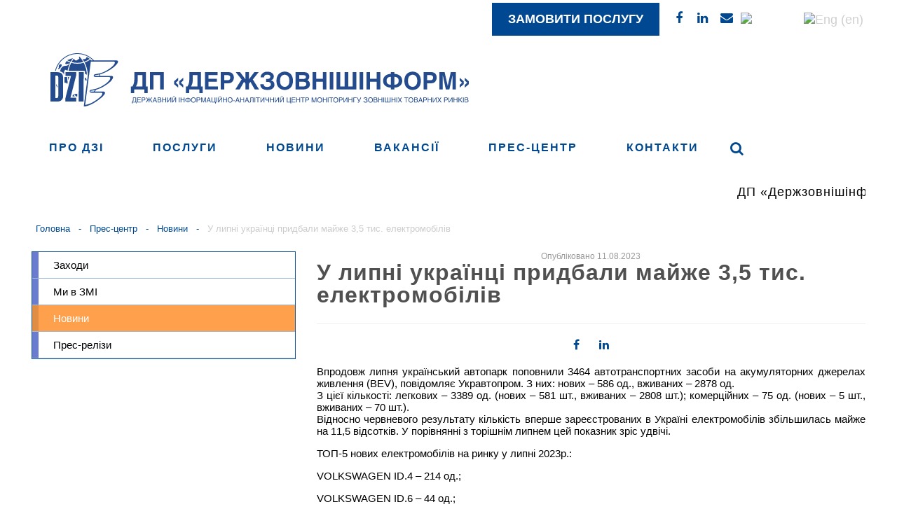

--- FILE ---
content_type: text/html; charset=UTF-8
request_url: https://dzi.gov.ua/press-centre/news/u-lypni-ukrayintsi-prydbaly-majzhe-3-5-tys-elektromobiliv/
body_size: 9906
content:
<!doctype html>
<html>
<!--[if lt IE 7]> <html class="no-js lt-ie9 lt-ie8 lt-ie7" lang="en"> <![endif]-->
<!--[if IE 7]> <html class="no-js lt-ie9 lt-ie8" lang="en"> <![endif]-->
<!--[if IE 8]>  <html class="no-js lt-ie9" lang="en"> <![endif]-->
<!--[if gt IE 8]><!--> <html class="no-js" lang="uk" prefix="og: http://ogp.me/ns#"> <!--<![endif]-->
<head>
	
	<meta charset="UTF-8" />
	<meta http-equiv="X-UA-Compatible" content="IE=edge,chrome=1">
	<meta name="viewport" content="width=device-width">
		<title>У липні українці придбали майже 3,5 тис. електромобілів - Держзовнішінформ ДП</title>
			
  	
  
	<link rel="profile" href="https://gmpg.org/xfn/11" />
	<link rel="preload" href="https://dzi.gov.ua/wp-content/themes/dzi/style.css?v=20200612" as="style" onload="this.onload=null;this.rel='stylesheet'">
	<noscript><link rel="stylesheet" href="https://dzi.gov.ua/wp-content/themes/dzi/style.css?v=20200612"></noscript>
  
  
  
	<link rel="stylesheet" type="text/css" media="all" href="https://dzi.gov.ua/wp-content/themes/dzi/css/bootstrap.min.css?v=20191226" />
	<link rel="stylesheet" type="text/css" media="all" href="https://dzi.gov.ua/wp-content/themes/dzi/css/font-awesome.min.css" />
	<link rel="stylesheet" type="text/css" media="all" href="https://dzi.gov.ua/wp-content/themes/dzi/css/responsive.css?v=20200128" />
	<link rel="font" href="https://fonts.googleapis.com/css?family=Open+Sans:300,700&amp;subset=cyrillic" rel="stylesheet">
	<link rel="font" href="https://fonts.googleapis.com/css?family=Open+Sans+Condensed:300,700&amp;subset=cyrillic" rel="stylesheet">
	<link rel="stylesheet" href="https://dzi.gov.ua/wp-content/themes/dzi/css/stl_nxt.css?v=20210527">
	<!--[if lt IE 9]>
	<script src="https://oss.maxcdn.com/libs/html5shiv/3.7.0/html5shiv.js"></script>
	<script src="https://oss.maxcdn.com/libs/respond.js/1.4.2/respond.min.js"></script>
	<![endif]-->

	<script type="text/javascript" src="https://dzi.gov.ua/wp-content/themes/dzi/js/libs/modernizr.min.js?ver=20191225"></script>
	<script type="text/javascript" src="https://dzi.gov.ua/wp-content/themes/dzi/js/libs/jquery.js?ver=20191225"></script>
	<script src="https://dzi.gov.ua/wp-content/themes/dzi/js/libs/imagesloaded.pkgd.min.js"></script>
	<script type="text/javascript" src="https://dzi.gov.ua/wp-content/themes/dzi/js/libs/jquery.validate.js"></script>


	<script type="text/javascript" src="https://dzi.gov.ua/wp-content/themes/dzi/js/libs/jquery.bxslider.min.js"></script>
		<!--<script type="text/javascript" src="https://maps.googleapis.com/maps/api/js?v=3.exp&#038;key=AIzaSyBYaTNJdooku0pIiVOsTAWnRMdY_mnjcZM"></script>-->
	<script type="text/javascript" src="https://dzi.gov.ua/wp-content/themes/dzi/js/libs/jquery.magnific-popup.min.js"></script>

	<script type="text/javascript" src="https://dzi.gov.ua/wp-content/themes/dzi/js/script.js?v=20200908"></script>
	<script type="text/javascript" src="https://dzi.gov.ua/wp-content/themes/dzi/js/subsc.js?v=20191225"></script>



<link rel="stylesheet" htype="text/css" media="all" href="https://dzi.gov.ua/wp-content/themes/dzi/sliderbb.css?v=20200611"/>
<script type='text/javascript' src='https://dzi.gov.ua/wp-content/themes/dzi/sliderbb.js'></script>


	<script type='text/javascript' src='/wp-includes/js/wp-embed.min.js'></script>
	<script type='text/javascript'>
	/* <![CDATA[ */
	var params = {"ajax_url":"https:\/\/dzi.gov.ua\/wp-admin\/admin-ajax.php","loading":"Loading"};
	/* ]]> */
	</script>
<!-- Google tag (gtag.js) -->
<script async src="https://www.googletagmanager.com/gtag/js?id=G-E4771B7Q7F"></script>
<script>
  window.dataLayer = window.dataLayer || [];
  function gtag(){dataLayer.push(arguments);}
  gtag('js', new Date());

  gtag('config', 'G-E4771B7Q7F');
</script>


	
<!-- This site is optimized with the Yoast SEO plugin v7.2 - https://yoast.com/wordpress/plugins/seo/ -->
<link rel="canonical" href="https://dzi.gov.ua/press-centre/news/u-lypni-ukrayintsi-prydbaly-majzhe-3-5-tys-elektromobiliv/" />
<meta property="og:locale" content="uk_UA" />
<meta property="og:type" content="article" />
<meta property="og:title" content="У липні українці придбали майже 3,5 тис. електромобілів - Держзовнішінформ ДП" />
<meta property="og:description" content="Впродовж липня український автопарк поповнили 3464 автотранспортних засоби на акумуляторних джерелах живлення (BEV), повідомляє Укравтопром. З них: нових – 586 од., вживаних – 2878 од. З цієї кількості: легкових – 3389 од. (нових – 581 шт., вживаних – 2808 шт.); комерційних – 75 од. (нових – 5 шт., вживаних – 70 шт.). Відносно червневого результату &hellip;" />
<meta property="og:url" content="https://dzi.gov.ua/press-centre/news/u-lypni-ukrayintsi-prydbaly-majzhe-3-5-tys-elektromobiliv/" />
<meta property="og:site_name" content="Держзовнішінформ ДП" />
<meta property="article:section" content="Новини" />
<meta property="article:published_time" content="2023-08-11T12:06:18+00:00" />
<meta property="og:image" content="https://dzi.gov.ua/wp-content/uploads/2022/07/Elektromob_Zapravka.jpg" />
<meta property="og:image:secure_url" content="https://dzi.gov.ua/wp-content/uploads/2022/07/Elektromob_Zapravka.jpg" />
<meta property="og:image:width" content="800" />
<meta property="og:image:height" content="449" />
<meta name="twitter:card" content="summary" />
<meta name="twitter:description" content="Впродовж липня український автопарк поповнили 3464 автотранспортних засоби на акумуляторних джерелах живлення (BEV), повідомляє Укравтопром. З них: нових – 586 од., вживаних – 2878 од. З цієї кількості: легкових – 3389 од. (нових – 581 шт., вживаних – 2808 шт.); комерційних – 75 од. (нових – 5 шт., вживаних – 70 шт.). Відносно червневого результату [&hellip;]" />
<meta name="twitter:title" content="У липні українці придбали майже 3,5 тис. електромобілів - Держзовнішінформ ДП" />
<meta name="twitter:image" content="https://dzi.gov.ua/wp-content/uploads/2022/07/Elektromob_Zapravka.jpg" />
<!-- / Yoast SEO plugin. -->

<link rel='dns-prefetch' href='//s.w.org' />
<link rel="alternate" type="application/rss+xml" title="Держзовнішінформ ДП &raquo; стрічка" href="https://dzi.gov.ua/feed/" />
<link rel="alternate" type="application/rss+xml" title="Держзовнішінформ ДП &raquo; Канал коментарів" href="https://dzi.gov.ua/comments/feed/" />
		<script type="text/javascript">
			window._wpemojiSettings = {"baseUrl":"https:\/\/s.w.org\/images\/core\/emoji\/11\/72x72\/","ext":".png","svgUrl":"https:\/\/s.w.org\/images\/core\/emoji\/11\/svg\/","svgExt":".svg","source":{"concatemoji":"https:\/\/dzi.gov.ua\/wp-includes\/js\/wp-emoji-release.min.js?ver=5.0.22"}};
			!function(e,a,t){var n,r,o,i=a.createElement("canvas"),p=i.getContext&&i.getContext("2d");function s(e,t){var a=String.fromCharCode;p.clearRect(0,0,i.width,i.height),p.fillText(a.apply(this,e),0,0);e=i.toDataURL();return p.clearRect(0,0,i.width,i.height),p.fillText(a.apply(this,t),0,0),e===i.toDataURL()}function c(e){var t=a.createElement("script");t.src=e,t.defer=t.type="text/javascript",a.getElementsByTagName("head")[0].appendChild(t)}for(o=Array("flag","emoji"),t.supports={everything:!0,everythingExceptFlag:!0},r=0;r<o.length;r++)t.supports[o[r]]=function(e){if(!p||!p.fillText)return!1;switch(p.textBaseline="top",p.font="600 32px Arial",e){case"flag":return s([55356,56826,55356,56819],[55356,56826,8203,55356,56819])?!1:!s([55356,57332,56128,56423,56128,56418,56128,56421,56128,56430,56128,56423,56128,56447],[55356,57332,8203,56128,56423,8203,56128,56418,8203,56128,56421,8203,56128,56430,8203,56128,56423,8203,56128,56447]);case"emoji":return!s([55358,56760,9792,65039],[55358,56760,8203,9792,65039])}return!1}(o[r]),t.supports.everything=t.supports.everything&&t.supports[o[r]],"flag"!==o[r]&&(t.supports.everythingExceptFlag=t.supports.everythingExceptFlag&&t.supports[o[r]]);t.supports.everythingExceptFlag=t.supports.everythingExceptFlag&&!t.supports.flag,t.DOMReady=!1,t.readyCallback=function(){t.DOMReady=!0},t.supports.everything||(n=function(){t.readyCallback()},a.addEventListener?(a.addEventListener("DOMContentLoaded",n,!1),e.addEventListener("load",n,!1)):(e.attachEvent("onload",n),a.attachEvent("onreadystatechange",function(){"complete"===a.readyState&&t.readyCallback()})),(n=t.source||{}).concatemoji?c(n.concatemoji):n.wpemoji&&n.twemoji&&(c(n.twemoji),c(n.wpemoji)))}(window,document,window._wpemojiSettings);
		</script>
		<style type="text/css">
img.wp-smiley,
img.emoji {
	display: inline !important;
	border: none !important;
	box-shadow: none !important;
	height: 1em !important;
	width: 1em !important;
	margin: 0 .07em !important;
	vertical-align: -0.1em !important;
	background: none !important;
	padding: 0 !important;
}
</style>
<link rel='stylesheet' id='wp-block-library-css'  href='https://dzi.gov.ua/wp-includes/css/dist/block-library/style.min.css?ver=5.0.22' type='text/css' media='all' />
<script type='text/javascript' src='https://dzi.gov.ua/wp-includes/js/jquery/jquery.js?ver=1.12.4'></script>
<script type='text/javascript' src='https://dzi.gov.ua/wp-includes/js/jquery/jquery-migrate.min.js?ver=1.4.1'></script>
<script type='text/javascript' src='https://dzi.gov.ua/wp-content/themes/dzi/js/libs/jquery.validate.js?ver=5.0.22'></script>
<script type='text/javascript'>
/* <![CDATA[ */
var ajax_login_object = {"ajaxurl":"https:\/\/dzi.gov.ua\/wp-admin\/admin-ajax.php","redirecturl":"https:\/\/dzi.gov.ua","loadingmessage":"\u0412\u0445\u0456\u0434 \u0443 \u0430\u043a\u043a\u0430\u0443\u043d\u0442\u2026 "};
/* ]]> */
</script>
<script type='text/javascript' src='https://dzi.gov.ua/wp-content/themes/dzi/js/ajax-login-script.js?ver=5.0.22'></script>
<link rel='https://api.w.org/' href='https://dzi.gov.ua/wp-json/' />
<link rel="EditURI" type="application/rsd+xml" title="RSD" href="https://dzi.gov.ua/xmlrpc.php?rsd" />
<link rel="wlwmanifest" type="application/wlwmanifest+xml" href="https://dzi.gov.ua/wp-includes/wlwmanifest.xml" /> 
<meta name="generator" content="WordPress 5.0.22" />
<link rel='shortlink' href='https://dzi.gov.ua/?p=35534' />
<link rel="alternate" type="application/json+oembed" href="https://dzi.gov.ua/wp-json/oembed/1.0/embed?url=https%3A%2F%2Fdzi.gov.ua%2Fpress-centre%2Fnews%2Fu-lypni-ukrayintsi-prydbaly-majzhe-3-5-tys-elektromobiliv%2F" />
<link rel="alternate" type="text/xml+oembed" href="https://dzi.gov.ua/wp-json/oembed/1.0/embed?url=https%3A%2F%2Fdzi.gov.ua%2Fpress-centre%2Fnews%2Fu-lypni-ukrayintsi-prydbaly-majzhe-3-5-tys-elektromobiliv%2F&#038;format=xml" />
<link hreflang="uk-ua" href="https://dzi.gov.ua/ua/press-centre/news/u-lypni-ukrayintsi-prydbaly-majzhe-3-5-tys-elektromobiliv/" rel="alternate" />
<link hreflang="en" href="https://dzi.gov.ua/en/press-centre/news/u-lypni-ukrayintsi-prydbaly-majzhe-3-5-tys-elektromobiliv/" rel="alternate" />
<link hreflang="x-default" href="https://dzi.gov.ua/press-centre/news/u-lypni-ukrayintsi-prydbaly-majzhe-3-5-tys-elektromobiliv/" rel="alternate" />
<meta name="generator" content="qTranslate-X 3.4.6.8" />
		<style type="text/css">.recentcomments a{display:inline !important;padding:0 !important;margin:0 !important;}</style>
		</head>
<body id="skrollr-body" class="post-template-default single single-post postid-35534 single-format-standard lang_ua origin__slim">
		<div id="wrapper">
			<style>
			.abs_promo_left, .abs_promo_right{
				background:#fff;
				display: none;
			}
			.abs_promo_left .promo_content, .abs_promo_right .promo_content{
				background-size: cover;
				z-index:999;
			}
			.abs_promo_left .promo_content{
				background-position: right top;
			}
			.abs_promo_right .promo_content{
				background-position: left top;
			}
			.divider_strips_l:after, .divider_strips_r:after{
				display:none;
			}
			body.loaded .abs_promo_left, body.loaded .abs_promo_right{
				display: block;
			} 
		
		</style>
		<div class="abs_promo_left hidden-sm hidden-xs">
			<div href="#" class="promo_content"></div>
		</div>
		<div class="abs_promo_right hidden-sm hidden-xs">
			<div href="#" class="promo_content"></div>
		</div>

	 

		<div class="inline100 topline" style="background: #ffff;">
			<div class="container">
				<!--<div class="col-sm-4 col-xs-7 no_pad_left_promo">
				</div>-->
				<!--<div class="col-sm-4 hidden-xs top-social__inner">
				</div>-->				
				<div class="col-sm-4 col-xs-4 col-xxs-3  top-social__inner" style="float: right;text-align: right;width:auto;">
				                  	<div class="hidden-lg hidden-md hidden-sm col-xxs-2 but_or" style="margin-right: 5px;">
						<a class="mobile" href="tel:0800305074"   aria-label="Наш номер телефону 0800305074" style="margin-left: 5px;">
							<i class="fa fa-phone" aria-hidden="true" style="
						   	 margin: 0;
						   	 height: auto;
						   	 width: auto;
						   	 padding: 0;
							"></i>
						</a>
					</div>
                  	<div class="but_or click_posluga first_click" style="background: #014892;margin-left: 0px;">	
                    	<b><a class="fl" href="//dzi.gov.ua/zamovyty-poslugu/" aria-label="Замовити послугу" style="background: #014892;color:#ffff;border: 7px #014892;display: block;padding: 10px 20px;">Замовити послугу</a></b>
					</div>
             
                  	<ul class="rmenu hidden-sm hidden-xs">
						<li>
							<a target="_blank" href="https://www.facebook.com/dzi1996" aria-label="Фейсбук ДЗІ"><i class="fa fa-facebook" aria-hidden="true"></i></a>
						</li>
						<li>
							<a target="_blank" class="linkedin" href="https://www.linkedin.com/company/derzhzovnishinform/" aria-label="ЛінкедІн ДЗІ"><i class="fa fa-linkedin" aria-hidden="true"></i></a>
						</li>
						<li>
							<a href="mailto:dzi@dzi.gov.ua" aria-label="Написати нам"><i class="fa fa-envelope" aria-hidden="true"></i></a>
						</li>
                  </ul>
                  <ul class="language-chooser language-chooser-image qtranxs_language_chooser" id="qtranslate-chooser" style="margin-left: 5px; padding-top:2px;">
						<li class="lang-ua active">
                          <a href="https://dzi.gov.ua/ua/"   aria-label="Українська версія сайту" hreflang="ua" title="Укр (ua)" class="qtranxs_image qtranxs_image_ua"><img src="https://dzi.gov.ua/wp-content/plugins/qtranslate-x/flags/ua.png" style="width:21px;height:15px;margin-right:3px;" alt="Укр (ua)"><span style="display:none">Укр</span></a></li>
						<li class="lang-en">
                          <a href="https://dzi.gov.ua/en/"   aria-label="English version of website" hreflang="en" title="Eng (en)" class="qtranxs_image qtranxs_image_en"><img src="https://dzi.gov.ua/wp-content/plugins/qtranslate-x/flags/gb.png" style="width:21px;height:15px;" alt="Eng (en)"><span style="display:none">Eng</span></a></li>
				  </ul>
				</div>
				<!--<div class="hidden-lg hidden-md hidden-sm col-xs-1 col-xxs-2 but_or">
					<a class="mobile" href="tel:0800305074"   aria-label="Наш номер телефону 0800305074">
						<i class="fa fa-phone" aria-hidden="true" style="
						    margin: 0;
						    height: auto;
						    width: auto;
						    padding: 0;
						"></i>
					</a>
				</div>-->
			</div>
		</div>
		<div class="container">
			<div id="m_menu">
				<div class ="menu-bar"></div>
			</div>
		</div>
		<div id="header">
			<div class="container">
				<div class="flex-center flex-jc__sb col-xs-12">
                	<a id="logo" href="/" aria-label="Лого ДЗІ">
                      <img id="dzi_logo" src="https://dzi.gov.ua/wp-content/themes/dzi/images/dzi_new_logo.svg" style="width:600px;height:auto;"  alt="ДП Держзовнінформ - Державний інформаційно-аналітичний центр моніторингу зовнішніх товарних ринків"/>
                  	</a>
					<!--<div class="header-logo flex-center">
						<div class="header-logo__inner" style="margin-right: 10px;">
							
						</div>
						<div class="header-logo__title">
							<div class="ws__nowrap title">ДП «Держзовнішінформ»</div>							<div class="header-logo__discl">
								Державний інформаційно-аналітичний центр моніторингу зовнішніх товарних ринків							</div>
						</div>
					</div>-->
					<!--<div class="header-logo__minfin">
						<img src="https://dzi.gov.ua/wp-content/uploads/2021/05/LogoUa384x69.png" alt="">
					</div>-->
					<!--<div class="header-lng__inner">
						
<ul class="language-chooser language-chooser-image qtranxs_language_chooser" id="qtranslate-chooser">
<li class="lang-ua active"><a href="https://dzi.gov.ua/ua/press-centre/news/u-lypni-ukrayintsi-prydbaly-majzhe-3-5-tys-elektromobiliv/" hreflang="ua" title="Укр (ua)" class="qtranxs_image qtranxs_image_ua"><img src="https://dzi.gov.ua/wp-content/plugins/qtranslate-x/flags/ua.png" alt="Укр (ua)" /><span style="display:none">Укр</span></a></li>
<li class="lang-en"><a href="https://dzi.gov.ua/en/press-centre/news/u-lypni-ukrayintsi-prydbaly-majzhe-3-5-tys-elektromobiliv/" hreflang="en" title="Eng (en)" class="qtranxs_image qtranxs_image_en"><img src="https://dzi.gov.ua/wp-content/plugins/qtranslate-x/flags/gb.png" alt="Eng (en)" /><span style="display:none">Eng</span></a></li>
</ul><div class="qtranxs_widget_end"></div>
					</div>-->
				</div>
			</div>
		</div>
		<div class="divider" style="background:#ffff"></div>
		<div class="mobile-menu-container">
			<div class="overlay overlay-hugeinc">
				<div type="button" class="overlay-close"><i class="fa fa-times" aria-hidden="true"></i></div>
				<div class="t_m_container">
					<nav>
						<div class="menu-mobile-menu-container"><ul id="menu-mobile-menu" class="mobile-menu"><li id="menu-item-643" class="menu-item menu-item-type-post_type menu-item-object-page menu-item-has-children menu-item-643"><a href="https://dzi.gov.ua/about-company/">Про ДЗІ</a>
<ul class="sub-menu">
	<li id="menu-item-650" class="menu-item menu-item-type-post_type menu-item-object-page menu-item-650"><a href="https://dzi.gov.ua/about-company/management/">Керівництво</a></li>
	<li id="menu-item-3560" class="menu-item menu-item-type-post_type menu-item-object-page menu-item-3560"><a href="https://dzi.gov.ua/departments/">Відділи</a></li>
	<li id="menu-item-651" class="menu-item menu-item-type-post_type menu-item-object-page menu-item-651"><a href="https://dzi.gov.ua/about-company/legislation-acts-concerning-the-company-jurisdiction/">Нормативно-правові акти</a></li>
	<li id="menu-item-649" class="menu-item menu-item-type-post_type menu-item-object-page menu-item-649"><a href="https://dzi.gov.ua/about-company/plani-derzhavnih-zakupivel/">Плани державних закупівель</a></li>
	<li id="menu-item-3562" class="menu-item menu-item-type-post_type menu-item-object-page menu-item-3562"><a href="https://dzi.gov.ua/about-company/pidpriyemstvo-informuye/">Підприємство інформує</a></li>
	<li id="menu-item-3563" class="menu-item menu-item-type-post_type menu-item-object-page menu-item-3563"><a href="https://dzi.gov.ua/about-company/career/">Кар&#8217;єра</a></li>
</ul>
</li>
<li id="menu-item-644" class="menu-item menu-item-type-post_type menu-item-object-page menu-item-644"><a href="https://dzi.gov.ua/services/">Послуги</a></li>
<li id="menu-item-2413" class="menu-item menu-item-type-post_type_archive menu-item-object-clients menu-item-2413"><a href="https://dzi.gov.ua/clients/">Клієнти</a></li>
<li id="menu-item-646" class="menu-item menu-item-type-post_type menu-item-object-page menu-item-has-children menu-item-646"><a href="https://dzi.gov.ua/press-centre/">Прес-центр</a>
<ul class="sub-menu">
	<li id="menu-item-652" class="menu-item menu-item-type-taxonomy menu-item-object-category menu-item-652"><a href="https://dzi.gov.ua/press-release/">Прес-релізи</a></li>
	<li id="menu-item-653" class="menu-item menu-item-type-taxonomy menu-item-object-category current-post-ancestor current-menu-parent current-post-parent menu-item-653"><a href="https://dzi.gov.ua/news/">Новини</a></li>
	<li id="menu-item-655" class="menu-item menu-item-type-taxonomy menu-item-object-category menu-item-655"><a href="https://dzi.gov.ua/in-mass-media/">Ми в ЗМІ</a></li>
	<li id="menu-item-654" class="menu-item menu-item-type-taxonomy menu-item-object-category menu-item-654"><a href="https://dzi.gov.ua/news-events/">Заходи</a></li>
</ul>
</li>
<li id="menu-item-645" class="menu-item menu-item-type-post_type menu-item-object-page menu-item-645"><a href="https://dzi.gov.ua/contacts/">Контакти</a></li>
<li id="menu-item-4278" class="menu-item menu-item-type-post_type_archive menu-item-object-events menu-item-4278"><a href="https://dzi.gov.ua/events/">Заходи</a></li>
<li id="menu-item-1958" class="apply_req menu-item menu-item-type-post_type menu-item-object-page menu-item-1958"><a href="https://dzi.gov.ua/zamovyty-poslugu-2/">Замовити послугу</a></li>
</ul></div>					</nav>
				</div>
			</div>
		</div>
		<div class="container">
			<div class="menu-top-container col-xs-12">
				<div class="menu-ul-container"><ul id="menu-verhnee-menyu" class="main-menu"><li id="menu-item-4" class="menu-item menu-item-type-post_type menu-item-object-page menu-item-4 page-item-2"><a href="https://dzi.gov.ua/about-company/"><span>Про ДЗІ</span></a></li>
<li id="menu-item-14" class="menu-item menu-item-type-post_type menu-item-object-page menu-item-has-children menu-item-14 page-item-6"><a href="https://dzi.gov.ua/services/"><span>Послуги</span></a></li>
<li id="menu-item-39981" class="menu-item menu-item-type-taxonomy menu-item-object-category current-post-ancestor current-menu-parent current-post-parent menu-item-39981 page-item-1"><a href="https://dzi.gov.ua/news/"><span>Новини</span></a></li>
<li id="menu-item-39980" class="menu-item menu-item-type-post_type menu-item-object-page menu-item-39980 page-item-3237"><a href="https://dzi.gov.ua/about-company/career/"><span>Вакансії</span></a></li>
<li id="menu-item-673" class="menu-item menu-item-type-post_type menu-item-object-page menu-item-673 page-item-10"><a href="https://dzi.gov.ua/press-centre/"><span>Прес-центр</span></a></li>
<li id="menu-item-17" class="menu-item menu-item-type-post_type menu-item-object-page menu-item-17 page-item-12"><a href="https://dzi.gov.ua/contacts/"><span>Контакти</span></a></li>
<li class="search_"><i class="fa fa-search but" aria-hidden="true"></i></li></ul></div>			</div>
			<div class="col-xs-12 visible-sm visible-md visible-lg visible-xl">
				<marquee behavior="scroll" scrollamount="5">
					<h3 style="font-weight:100">
						ДП «Держзовнішінформ» здійснює моніторинг цін на зовнішньому і внутрішньому ринках, згідно з наказом Міністерства розвитку і торгівлі України. &nbsp;    &nbsp;      &nbsp;      &nbsp;        &nbsp;       &nbsp;       &nbsp; Інформаційно-аналітичні продукти компанії включені Державною податковою службою України до переліку джерел інформації для отримання котирувальних цін. &nbsp;    &nbsp;      &nbsp;      &nbsp;        &nbsp;       &nbsp;       &nbsp; <a href="https://dzi.gov.ua/about-company/legislation-acts-concerning-the-company-jurisdiction/">Нормативно-правові акти</a>
					</h3>


				</marquee>
			</div>
			<div class="visible-xs">
				<marquee behavior="scroll" scrollamount="3">
					<div style="font-size: 1.2em; font-weight:100; height: 50px;">
						<a href="https://dzi.gov.ua/services/biznes-planuvannya/">Бізнес-плани</a> для перспективного та стабільного бізнесу. &nbsp;    &nbsp;      &nbsp;      &nbsp;        &nbsp;       &nbsp;       &nbsp; 14 червня 2021 року <a href="https://dzi.gov.ua/press-centre/news/pidpysano-memorandum-pro-spivrobitnytstvo-mizh-dp-derzhzovnishinform-ta-derzhmytsluzhboyu/">підписано меморандум про співробітництво</a> між ДП “Держзовнішінформ” та Держмитслужбою
					</div>
				</marquee>
			</div>
		</div>
		<div id="menu_fixed">
			<div class="container">
				<div class="menu-mobile-menu-container"><ul id="menu-mobile-menu-1" class="mobile-menu"><li class="menu-item menu-item-type-post_type menu-item-object-page menu-item-has-children menu-item-643"><a href="https://dzi.gov.ua/about-company/">Про ДЗІ</a>
<ul class="sub-menu">
	<li class="menu-item menu-item-type-post_type menu-item-object-page menu-item-650"><a href="https://dzi.gov.ua/about-company/management/">Керівництво</a></li>
	<li class="menu-item menu-item-type-post_type menu-item-object-page menu-item-3560"><a href="https://dzi.gov.ua/departments/">Відділи</a></li>
	<li class="menu-item menu-item-type-post_type menu-item-object-page menu-item-651"><a href="https://dzi.gov.ua/about-company/legislation-acts-concerning-the-company-jurisdiction/">Нормативно-правові акти</a></li>
	<li class="menu-item menu-item-type-post_type menu-item-object-page menu-item-649"><a href="https://dzi.gov.ua/about-company/plani-derzhavnih-zakupivel/">Плани державних закупівель</a></li>
	<li class="menu-item menu-item-type-post_type menu-item-object-page menu-item-3562"><a href="https://dzi.gov.ua/about-company/pidpriyemstvo-informuye/">Підприємство інформує</a></li>
	<li class="menu-item menu-item-type-post_type menu-item-object-page menu-item-3563"><a href="https://dzi.gov.ua/about-company/career/">Кар&#8217;єра</a></li>
</ul>
</li>
<li class="menu-item menu-item-type-post_type menu-item-object-page menu-item-644"><a href="https://dzi.gov.ua/services/">Послуги</a></li>
<li class="menu-item menu-item-type-post_type_archive menu-item-object-clients menu-item-2413"><a href="https://dzi.gov.ua/clients/">Клієнти</a></li>
<li class="menu-item menu-item-type-post_type menu-item-object-page menu-item-has-children menu-item-646"><a href="https://dzi.gov.ua/press-centre/">Прес-центр</a>
<ul class="sub-menu">
	<li class="menu-item menu-item-type-taxonomy menu-item-object-category menu-item-652"><a href="https://dzi.gov.ua/press-release/">Прес-релізи</a></li>
	<li class="menu-item menu-item-type-taxonomy menu-item-object-category current-post-ancestor current-menu-parent current-post-parent menu-item-653"><a href="https://dzi.gov.ua/news/">Новини</a></li>
	<li class="menu-item menu-item-type-taxonomy menu-item-object-category menu-item-655"><a href="https://dzi.gov.ua/in-mass-media/">Ми в ЗМІ</a></li>
	<li class="menu-item menu-item-type-taxonomy menu-item-object-category menu-item-654"><a href="https://dzi.gov.ua/news-events/">Заходи</a></li>
</ul>
</li>
<li class="menu-item menu-item-type-post_type menu-item-object-page menu-item-645"><a href="https://dzi.gov.ua/contacts/">Контакти</a></li>
<li class="menu-item menu-item-type-post_type_archive menu-item-object-events menu-item-4278"><a href="https://dzi.gov.ua/events/">Заходи</a></li>
<li class="apply_req menu-item menu-item-type-post_type menu-item-object-page menu-item-1958"><a href="https://dzi.gov.ua/zamovyty-poslugu-2/">Замовити послугу</a></li>
</ul></div>			</div>
		</div>
		<div class="mobile-header">
			<div class="mh__links">
				<a target="_blank" href="https://www.facebook.com/dzi1996" aria-label="Читайте нас у Фейсбук">
					<svg aria-hidden="true" focusable="false" data-prefix="fab" data-icon="facebook-square" role="img" xmlns="https://www.w3.org/2000/svg" viewBox="0 0 448 512" class="svg-inline--fa fa-facebook-square fa-w-14 fa-3x"><path fill="currentColor" d="M400 32H48A48 48 0 0 0 0 80v352a48 48 0 0 0 48 48h137.25V327.69h-63V256h63v-54.64c0-62.15 37-96.48 93.67-96.48 27.14 0 55.52 4.84 55.52 4.84v61h-31.27c-30.81 0-40.42 19.12-40.42 38.73V256h68.78l-11 71.69h-57.78V480H400a48 48 0 0 0 48-48V80a48 48 0 0 0-48-48z" class=""></path></svg>
				</a>				
				<a target="_blank" class="linkedin" href="https://www.linkedin.com/company/derzhzovnishinform/" aria-label="Читайте нас у ЛінкедІн">
					<svg role="img" xmlns="https://www.w3.org/2000/svg" viewBox="0 0 448 512" class="linkedin-in"><path fill="currentColor" d="M100.28 448H7.4V148.9h92.88zM53.79 108.1C24.09 108.1 0 83.5 0 53.8a53.79 53.79 0 0 1 107.58 0c0 29.7-24.1 54.3-53.79 54.3zM447.9 448h-92.68V302.4c0-34.7-.7-79.2-48.29-79.2-48.29 0-55.69 37.7-55.69 76.7V448h-92.78V148.9h89.08v40.8h1.3c12.4-23.5 42.69-48.3 87.88-48.3 94 0 111.28 61.9 111.28 142.3V448z" class=""></path></svg>
				</a>					
				<a href="mailto:dzi@dzi.gov.ua" aria-label="Пишіть нам на єлектронну пошту">
					<svg  width="30" height="30"  aria-hidden="true" focusable="false" data-prefix="far" data-icon="at" role="img" xmlns="https://www.w3.org/2000/svg" viewBox="0 0 512 512" class="svg-inline--fa fa-at fa-w-16 fa-3x"><path fill="currentColor" d="M504 232C504 95.751 394.053 8 256 8 118.94 8 8 118.919 8 256c0 137.059 110.919 248 248 248 52.926 0 104.681-17.079 147.096-48.321 5.501-4.052 6.423-11.924 2.095-17.211l-15.224-18.597c-4.055-4.954-11.249-5.803-16.428-2.041C339.547 442.517 298.238 456 256 456c-110.28 0-200-89.72-200-200S145.72 56 256 56c109.469 0 200 65.02 200 176 0 63.106-42.478 98.29-83.02 98.29-19.505 0-20.133-12.62-16.366-31.463l28.621-148.557c1.426-7.402-4.245-14.27-11.783-14.27h-39.175a12.005 12.005 0 0 0-11.784 9.735c-1.102 5.723-1.661 8.336-2.28 13.993-11.923-19.548-35.878-31.068-65.202-31.068C183.412 128.66 120 191.149 120 281.53c0 61.159 32.877 102.11 93.18 102.11 29.803 0 61.344-16.833 79.749-42.239 4.145 30.846 28.497 38.01 59.372 38.01C451.467 379.41 504 315.786 504 232zm-273.9 97.35c-28.472 0-45.47-19.458-45.47-52.05 0-57.514 39.56-93.41 74.61-93.41 30.12 0 45.471 21.532 45.471 51.58 0 46.864-33.177 93.88-74.611 93.88z" class=""></path></svg>
				</a>				
			</div>			
		</div>
		<div class="container">


<div id="single-post" class="">
<div class=""></div>
		<div class="col-xs-12 mzit">
		<ul id="breadcrumbs" class="breadcrumbs"><li class="item-home"><a class="bread-link bread-home" href="https://dzi.gov.ua" title="Головна">Головна</a></li><li class="separator separator-home">  -  </li><li class="item-cat"><a href="https://dzi.gov.ua/press-centre/">Прес-центр</a></li><li class="separator">  -  </li><li class="item-cat"><a href="https://dzi.gov.ua/news/">Новини</a></li><li class="separator">  -  </li><li class="item-current item-35534"><strong class="bread-current bread-35534" title="У липні українці придбали майже 3,5 тис. електромобілів">У липні українці придбали майже 3,5 тис. електромобілів</strong></li></ul>	</div>
	<div class="col-md-3 col-sm-4 hidden-xs sidebar-left">
	<div class="menu-ul-container"><ul id="menu-menyu-novostej" class="menu_cont"><li><a href="https://dzi.gov.ua/news-events/">Заходи</a></li>
<li><a href="https://dzi.gov.ua/in-mass-media/">Ми в ЗМІ</a></li>
<li class="current-post-ancestor current-menu-parent current-post-parent active"><a href="https://dzi.gov.ua/news/">Новини</a></li>
<li><a href="https://dzi.gov.ua/press-release/">Прес-релізи</a></li>
</ul></div>	</div>
	<div class="page_container col-md-9 col-sm-8">
		<div class="date" datetime="2023-08-11">Опубліковано 11.08.2023</div>
		<h1 class="simple_title">У липні українці придбали майже 3,5 тис. електромобілів</h1>
			<div class="desc"></div>
				<div class="share_buttons">
					<a href="http://www.facebook.com/sharer/sharer.php?s=100&p[url]=https%3A%2F%2Fdzi.gov.ua%2Fpress-centre%2Fnews%2Fu-lypni-ukrayintsi-prydbaly-majzhe-3-5-tys-elektromobiliv%2F&p[title]=У липні українці придбали майже 3,5 тис. електромобілів&p[summary]=Впродовж липня український автопарк поповнили 3464 автотранспортних засоби на акумуляторних джерелах живлення (BEV), повідомляє Укравтопром. З них: нових – 586 од., вживаних – 2878 од. З цієї кількості: легкових – 3389 од. (нових – 581 шт., вживаних – 2808 шт.); комерційних – 75 од. (нових – 5 шт., вживаних – 70 шт.). Відносно червневого результату [&hellip;]" target="_blank" onclick="javascript:window.open(this.href, '', 'menubar=no,toolbar=no,height=600,width=600');return false;" ><i class="fa fa-facebook"></i></a>
					<a href="https://twitter.com/intent/tweet?text=У липні українці придбали майже 3,5 тис. електромобілів&url=https%3A%2F%2Fdzi.gov.ua%2Fpress-centre%2Fnews%2Fu-lypni-ukrayintsi-prydbaly-majzhe-3-5-tys-elektromobiliv%2F" target="_blank" onclick="javascript:window.open(this.href, '', 'menubar=no,toolbar=no,height=600,width=600');return false;"><a target="_blank" class="linkedin" href="https://www.linkedin.com/company/derzhzovnishinform/" aria-label="ЛінкедІн ДЗІ"><i class="fa fa-linkedin" aria-hidden="true"></i></a></a>
			</div>			
		<p>Впродовж липня український автопарк поповнили 3464 автотранспортних засоби на акумуляторних джерелах живлення (BEV), повідомляє Укравтопром. З них: нових – 586 од., вживаних – 2878 од.<br />
З цієї кількості: легкових – 3389 од. (нових – 581 шт., вживаних – 2808 шт.); комерційних – 75 од. (нових – 5 шт., вживаних – 70 шт.).<br />
Відносно червневого результату кількість вперше зареєстрованих в Україні електромобілів збільшилась майже на 11,5 відсотків. У порівнянні з торішнім липнем цей показник зріс удвічі.</p>
<p>ТОП-5 нових електромобілів на ринку у липні 2023р.:</p>
<p>VOLKSWAGEN ID.4 – 214 од.;</p>
<p>VOLKSWAGEN ID.6 – 44 од.;</p>
<p>FAW Toyota BZ4X – 38 од.;</p>
<p>HONDA E – 36 од.;</p>
<p>DONGFENG/HONDA M-NV – 32 од.</p>
<p>ТОП-5 липня вперше зареєстрованих в Україні вживаних електромобілів:</p>
<p>NISSAN Leaf – 535 од.;</p>
<p>VOLKSWAGEN e-Golf – 394 од.;</p>
<p>TESLA Model 3 – 289 од.;</p>
<p>TESLA Model Y – 190 од.;</p>
<p>RENAULT Zoe – 155 од.</p>
<p>Усього з початку року свою першу реєстрацію в Україні пройшли понад 16 тис. од. автотранспорту на акумуляторних джерелах живлення, що майже утричі більше, ніж за аналогічний період минулого року.</p>
<p>ukrautoprom.com.ua</p>
		<div class="clearfix"></div>
						<div class="clearfix"></div>
		<div id="tags">
					</div>
	</div>
		</div>
</div>
<script type='text/javascript'>
/* <![CDATA[ */
var params = {"ajax_url":"https:\/\/dzi.gov.ua\/wp-admin\/admin-ajax.php","loading":"Loading"};
/* ]]> */
</script>
<script type='text/javascript' src='https://dzi.gov.ua/wp-content/themes/dzi/js/main.js?v=2&#038;ver=5.0.22'></script>
<div id="footer">
  	<div class="container">
  	<section id="links">
		<div class="col-sm-4">
									
					

					<div>

					</div>
							</div class="col-sm-8">
			<div style = "padding:15px">
				<h2 class="title dark" align=center>Корисні посилання</h2>
				<div id="u_links" class="links row">
														<div class="item-front-link col-sm-6 col-xs-12">
		<div class="table">
						<div class="img_container cell">
				<a target="_blank" rel="nofollow" aria-label="" href="https://www.president.gov.ua/">
					<img src="https://dzi.gov.ua/wp-content/uploads/2016/12/ap-55x55-1480798677.jpg" alt=""/>
				</a>
			</div>
			<div class="cell">
				<a target="_blank" rel="nofollow" href="https://www.president.gov.ua/">Президент України</a>
				<div class="desc">
					Офіційний веб-сайт				</div>
			</div>
		</div>
	</div>																<div class="item-front-link col-sm-6 col-xs-12">
		<div class="table">
						<div class="img_container cell">
				<a target="_blank" rel="nofollow" aria-label="" href="https://www.rada.gov.ua">
					<img src="https://dzi.gov.ua/wp-content/uploads/2016/12/1_Verhovna_Rada_Ukrayiny_VADIM_CHUPRINA_-1-55x55-1480799153.jpg" alt=""/>
				</a>
			</div>
			<div class="cell">
				<a target="_blank" rel="nofollow" href="https://www.rada.gov.ua">Верховна Рада України</a>
				<div class="desc">
					Офіційний веб-сайт				</div>
			</div>
		</div>
	</div>																<div class="item-front-link col-sm-6 col-xs-12">
		<div class="table">
						<div class="img_container cell">
				<a target="_blank" rel="nofollow" aria-label="" href="https://www.kmu.gov.ua">
					<img src="https://dzi.gov.ua/wp-content/uploads/2016/12/22_main1-55x55-1480799578.jpg" alt=""/>
				</a>
			</div>
			<div class="cell">
				<a target="_blank" rel="nofollow" href="https://www.kmu.gov.ua">Кабінет Міністрів України</a>
				<div class="desc">
					Офіційний веб-сайт				</div>
			</div>
		</div>
	</div>																<div class="item-front-link col-sm-6 col-xs-12">
		<div class="table">
						<div class="img_container cell">
				<a target="_blank" rel="nofollow" aria-label="" href="https://me.gov.ua/">
					<img src="https://dzi.gov.ua/wp-content/uploads/2016/12/me-55x55-1480795639.jpg" alt=""/>
				</a>
			</div>
			<div class="cell">
				<a target="_blank" rel="nofollow" href="https://me.gov.ua/">Міністерство економіки України</a>
				<div class="desc">
					Офіційний веб-сайт				</div>
			</div>
		</div>
	</div>																<div class="item-front-link col-sm-6 col-xs-12">
		<div class="table">
						<div class="img_container cell">
				<a target="_blank" rel="nofollow" aria-label="" href="https://prozorro.gov.ua/">
					<img src="https://dzi.gov.ua/wp-content/themes/dzi/images/no-logo.png" alt=""/>
				</a>
			</div>
			<div class="cell">
				<a target="_blank" rel="nofollow" href="https://prozorro.gov.ua/">Prozorro</a>
				<div class="desc">
					Офіційний веб-сайт				</div>
			</div>
		</div>
	</div>											</div>
			</div>
		</section>
  	</div>
	<div class="container">
		<div class="divider"  style="background:#ffff"></div>
		<div class="footer-menu-container col-md-8 col-sm-12">
			<div class="menu-ul-container"><ul id="menu-verhnee-menyu-1" class="footer-menu"><li class="menu-item menu-item-type-post_type menu-item-object-page menu-item-4 page-item-2"><a href="https://dzi.gov.ua/about-company/"><span>Про ДЗІ</span></a></li>
<li class="menu-item menu-item-type-post_type menu-item-object-page menu-item-has-children menu-item-14 page-item-6"><a href="https://dzi.gov.ua/services/"><span>Послуги</span></a></li>
<li class="menu-item menu-item-type-taxonomy menu-item-object-category menu-item-39981 page-item-1"><a href="https://dzi.gov.ua/news/"><span>Новини</span></a></li>
<li class="menu-item menu-item-type-post_type menu-item-object-page menu-item-39980 page-item-3237"><a href="https://dzi.gov.ua/about-company/career/"><span>Вакансії</span></a></li>
<li class="menu-item menu-item-type-post_type menu-item-object-page menu-item-673 page-item-10"><a href="https://dzi.gov.ua/press-centre/"><span>Прес-центр</span></a></li>
<li class="menu-item menu-item-type-post_type menu-item-object-page menu-item-17 page-item-12"><a href="https://dzi.gov.ua/contacts/"><span>Контакти</span></a></li>
</ul></div>		</div>
		<div class="col-md-4 col-sm-12">
			<ul class="rmenu">
				<li>
					<a target="_blank" href="https://www.facebook.com/dzi1996" aria-label="Читайте нас у фейсбук."><i class="fa fa-facebook"></i></a>
				</li>
				<li>
					<a target="_blank" class="linkedin" href="https://www.linkedin.com/company/derzhzovnishinform/" aria-label="Читайте нас у ЛінкедІн."><i class="fa fa-linkedin" aria-hidden="true"></i></a>
				</li>
				<li>
					<a href="mailto:dzi@dzi.gov.ua" aria-label="Напишіть нам на єлектронну пошту"><i class="fa fa-envelope" aria-hidden="true"></i></a>
				</li>
			</ul>
		</div>
		<div class="col-xs-12">
			<ul class="rmenu">
				<li>
					<div id="copyright" class="">&copy; 1996 - 2026 ДП «Держзовнішінформ»</div>
				</li>
			</ul>
		</div>
	</div>
</div>
	<!--<script type="text/javascript" src="https://dzi.gov.ua/wp-content/themes/dzi/js/libs/autosize.min.js"></script>-->
	<script src="https://www.google.com/recaptcha/api.js"></script>

<div class="header-search-container">
	<div class="container">
		<button type="button" class="pull-right dc_close">&times;</button>
		<div class="inp_cont">
			<input id="hsi" type="text" placeholder="Пошук"  class="header-search-input"/>
			<span class="search-icon-layer"><i class="iconsearch  searchDark"></i></span>
		</div>
		<div class="col-xs-12">
			<div id="search-results" class="col-xs-12"></div>
		</div>
	</div>
</div>
</div>
</body>
</html>


--- FILE ---
content_type: image/svg+xml
request_url: https://dzi.gov.ua/wp-content/themes/dzi/images/dzi_new_logo.svg
body_size: 7716
content:
<?xml version="1.0" encoding="utf-8"?>
<!-- Generator: Adobe Illustrator 24.3.0, SVG Export Plug-In . SVG Version: 6.00 Build 0)  -->
<svg version="1.1" id="Слой_1" xmlns="http://www.w3.org/2000/svg" xmlns:xlink="http://www.w3.org/1999/xlink" x="0px" y="0px"
	 viewBox="0 0 1261.4 159" style="enable-background:new 0 0 1261.4 159;" xml:space="preserve">
<style type="text/css">
	.st0{fill:#234B8D;}
</style>
<g>
	<path class="st0" d="M84.3,120.9l-2.4,0.3l-2.7,0l-2.5-0.3c2,2.7,4.3,5.3,6.6,7.7l3.4,0l0-8.2l-0.1,0L84.3,120.9z"/>
	<path class="st0" d="M79.5,128.6c-2-2.2-3.8-4.4-5.6-6.8l-1.7,6.8L79.5,128.6z"/>
	<path class="st0" d="M113.2,74.6l-1.4-1.6c-0.4-0.4-1-0.5-1.5-0.3l-0.7,0.4l0,4.1l1.2,2.3c0.1,0.1,0.1,0.2,0.2,0.3l1.6,1.6
		c0.3,0.3,0.7,0.4,1,0.3c0.6-0.1,1-0.6,1-1.2l0-1.6c0-0.1,0-0.3-0.1-0.4l-1.2-3.5C113.4,74.9,113.3,74.7,113.2,74.6z"/>
	<path class="st0" d="M31.5,41.8c0,0.1-0.1,0.3-0.1,0.4L31,43c-0.1,0.2-0.2,0.3-0.3,0.5l-0.4,0.6c-0.1,0.1-0.1,0.2-0.2,0.2L29.8,45
		c-0.1,0.1-0.1,0.3-0.2,0.4l-0.1,0.3c-0.1,0.3-0.1,0.5-0.1,0.8l0,0.4l0,0c0.5,0.3,1.2,0.4,1.7,0.2l0.2-0.1c0.2-0.1,0.5-0.2,0.7-0.3
		l1.6-1.1c0.1-0.1,0.2-0.2,0.3-0.3l2-2.1c0,0,0.1-0.1,0.1-0.2l1.9-2.4c0.1-0.1,0.1-0.2,0.2-0.3l1.4-2.4c0.1-0.2,0.2-0.3,0.2-0.5
		l0.4-1.4c0.1-0.4,0.1-0.8,0-1.2c-0.2-0.8-0.8-1.4-1.5-1.7l-0.9-0.3l-1.5,0c-0.3,0-0.5,0.1-0.8,0.2l-1.1,0.4c-0.1,0-0.1,0.1-0.2,0.1
		l-1,0.5c-0.2,0.1-0.3,0.2-0.5,0.3L32.6,35c-0.5,0.8-1,1.7-1.5,2.5c0,0.2-0.1,0.3-0.1,0.5l0,0.4c0,0.2,0.1,0.5,0.1,0.7l0.2,0.6
		c0,0.1,0.1,0.3,0.1,0.4l0.1,0.4c0,0.3,0,0.6,0,0.9L31.5,41.8z"/>
	<path class="st0" d="M43.3,66.7c-0.2-0.8-0.5-1.5-0.7-2.1c-0.4-0.9-0.9-1.8-1.4-2.5c-0.5-0.6-1-1.2-1.5-1.7c-1.9-1.7-4.6-2.8-8-3.5
		c-2.2-0.4-4.7-0.6-7.5-0.7c-0.1,0-0.2,0-0.3,0l-2.4,0l-0.2,0l-2,0l-13.1,0l-0.1,87.5l20.8,0c5.4,0,9.7-1.5,12.8-4.6
		c3.1-3.1,4.6-6.8,4.6-11.2l0-4.7l0-2.3l0-0.6l0-3.5l0-30.2l0-10.5c0-2.4-0.2-4.6-0.5-6.6C43.8,68.4,43.6,67.5,43.3,66.7z
		 M29.7,97.5l0,5.5l0,0.9l0,3.3l0,19.5c0,2.7-0.4,4.5-1.2,5.3c-0.8,0.8-2.2,1.2-4.2,1.2l-3.4,0l0-44.9l0-8.2l0-2.3l0-11.3H23h1.3
		c0.8,0,1.5,0.1,2.1,0.2c1,0.2,1.7,0.5,2.2,1c0.3,0.4,0.6,0.9,0.8,1.7c0.2,0.9,0.4,2.1,0.4,3.7L29.7,97.5z"/>
	<path class="st0" d="M23.8,96.5c0.8,1.9,1.8,3.8,2.8,5.6l0-3.9c-1-2.1-1.9-4.3-2.8-6.6L23.8,96.5z"/>
	<path class="st0" d="M48.3,124.8l0.2-0.9c-0.1-0.1-0.2-0.1-0.2-0.2L48.3,124.8z"/>
	<path class="st0" d="M49.2,50.4c0-0.8,0.8-1.4,1.5-1.1l7,2.6c1.6-8.5,4.3-16.6,8.1-24.1c-4.1-1.4-8-3.1-11.7-5.2l0,0l-0.2,0.7
		c0,0.5,0.2,1,0.5,1.4l0.2,0.2l-0.1,0.1L54,25.3l-1.4,1.4l-0.7,0.9l-0.5,0.7c-0.1,0.1-0.2,0.3-0.2,0.5L51,29.5
		c0,0.1-0.1,0.2-0.1,0.3l-0.1,0.5c0,0.3,0,0.7,0.2,1c0.2,0.4,0.6,0.7,1,0.8l0.5,0.1c0.2,0.1,0.4,0.1,0.6,0.1l1.7-0.1
		c0.1,0,0.1,0,0.2,0l2.2-0.4l2.4-0.6l2.2-0.7l2.9-1.5l-0.2,0.3c-1.5,2.6-3.6,4.8-6.2,6.3l-1.5,0.8L54,37.2l-2.5,0.5l-2.2,0l-0.3,0
		c-1.1,0-2.2,0.3-3.2,0.7l-0.7,0.3L43,40l-2,1.8l-1.7,1.8l-1.4,1.8L37,47l-0.3,1.3l-0.1,1l-0.2,1.1l-0.6,1.1l-0.5,1.2l-0.8,1.1
		c3.4,0.8,6.2,1.9,8.2,3.5c2.3,1.9,3.9,4.7,4.8,8.5l0-13l2.2,0L49.2,50.4z"/>
	<path class="st0" d="M69.7,15.7l-2.5,0.9l-2.5,1.1l-2.3,0.8l-2.1,0.9l-2,0.6l-1.6,0.6l-0.3,0.1c3.4,1.8,6.9,3.4,10.6,4.6
		c2-3.6,4.2-7.1,6.6-10.4L72,15.2L69.7,15.7z"/>
	<path class="st0" d="M53.5,88.5l1.6,0.5l0.8,1.1l0.8,1.8l1.3-5.1c-1.1-5.2-1.7-10.5-1.9-16l-7.9,0c0.1,1,0.1,2.1,0.1,3.2l0,13.6
		l0.6,0.1l2.5,0.3L53.5,88.5z"/>
	<path class="st0" d="M59,70.8c0.1,3.2,0.4,6.4,0.8,9.5l2.4-9.4L59,70.8z"/>
	<path class="st0" d="M115.6,64c-0.6-12.8-3.9-24.8-9.4-35.6c-6.1,1.8-12.5,2.8-19.1,2.8c-6.4,0-12.7-0.9-18.6-2.6
		c-3.8,7.5-6.6,15.6-8.1,24.1l49.3,0l0,8.1l2,1l2.1,1L115.6,64L115.6,64z"/>
	<path class="st0" d="M91.5,16.9l-1.3,1.2l-1.6,1l-1.6,1l-1.7,0.9l-1.4,0.6l-1.3,0.1l-1.3-0.3L80,20.6l-0.9-0.9l-1-1.2l-0.8-1.1
		l-0.7-1.3l-0.2-0.1c-2.4,3.2-4.7,6.7-6.7,10.2c5.5,1.5,11.3,2.4,17.3,2.4c6.2,0,12.2-0.9,17.9-2.5c-3.1-5.7-6.9-10.9-11.2-15.8
		l-1.2,0.2l-0.9,0.5l-0.2,0.7l0.7,1l0.7,1l0.2,1.1l-0.5,1.2L91.5,16.9z"/>
	<path class="st0" d="M115.5,11.5l-0.7,0.4l-1.1,1.2l-0.4,1.5l-0.4,1l-1.1,0.8l-1.9,0.8l-2.2,0.3l-2.3,0.2l-2.2-0.4l-1-0.5
		c1.9,2.7,3.7,5.6,5.3,8.6c6-2,11.6-4.9,16.7-8.5C121.5,14.7,118.5,13,115.5,11.5z"/>
	<polygon class="st0" points="78,132.2 66.3,132.2 67,129.7 67.1,129.2 69.5,120 70.3,116.7 71.3,113 72.3,109.1 73,106.2 
		73.8,103.4 75.5,96.6 82.5,69.4 83.2,66.7 83.4,65.8 83.4,64.4 83.4,56.2 59.7,56.2 59.1,56.2 57,56.2 51.3,56.1 51.3,63.9 
		51.3,66.7 51.3,67.5 68,67.6 67.5,69.4 62,91.2 60.7,96.3 60.1,98.4 56.7,112 55.8,115.5 53.7,123.6 53,126.3 52.9,126.7 
		52.5,128.5 51,134.3 51,143.6 83.4,143.6 83.4,137.7 83.4,135.7 83.4,135.4 83.4,132.8 83.4,132.7 83.4,132.2 83,132.2 	"/>
	<polygon class="st0" points="91.2,60.6 91.2,66.7 91.2,69.4 91.2,104.9 91.2,107.6 91.1,124.5 91.1,128.7 91.1,130.4 91.1,132.6 
		91.1,132.7 91.1,135.4 91.1,135.6 91.1,137.7 91.1,143.6 105.8,143.7 105.8,135.2 105.8,132.9 105.8,132.8 105.8,130 105.8,126.8 
		105.8,126.2 105.8,114 105.8,107.5 105.9,69.4 105.9,66.7 105.9,59.9 105.9,56.2 91.2,56.2 	"/>
	<path class="st0" d="M205.6,21.6L137,21.5C124.4,8.3,106.7,0,87,0C54.6,0,27.3,22.4,20,52.7l2.1,0c1.6-6.1,4-11.8,7.1-17.1
		c4.2-7.3,9.7-13.7,16.3-18.9c0.7-0.6,1.4-1.1,2.2-1.7C58.2,7.2,71.1,2.5,85.2,2.1c0.3,0,0,0,0.3,0c0.5,0,1.1,0,1.6,0
		c0.8,0,1.5,0,2.2,0c0.3,0,0,0,0.3,0C103.3,2.7,116,7.4,126.4,15c0.7,0.5,1.5,1.1,2.2,1.7c1.9,1.5,3.7,3.1,5.4,4.8l-1.2,0l-2.7,0
		l-2.1,0l-1.4-2.3l-0.4-0.6c-5.3,3.8-11.1,6.9-17.3,9c5.7,11.2,9.1,23.8,9.6,37.1l-0.1,0.5l-3.8,29.5l-2,15.2l-0.4,2.7l-2.1,16
		l-0.4,3l0,0.1c0,0,0,0-0.1,0l0,0.5l-0.3,1.9l-1.7,13l-1.5,11.9c0,0,5.7-0.8,11.7-2.7c6.4-2,14.6-5.2,25.6-12.6
		c11.4-7.6,22.6-16.3,25.8-23.1c3.2-6.8-4.4-6.6-4.4-6.6s-15.5,0-25.8,0c1.5-1.7,2.9-3.5,4.2-5.4c0.2-0.1,0.4-0.1,0.6-0.2
		c9.7-2.9,17.4-6,31-15.1C188,84.6,193,76.9,194,72.2c1.1-4.6-5-4.8-5-4.8s-19.2,0-33.2,0c0-1.6-0.1-3.2-0.3-4.8
		c1.1-0.3,2.3-0.7,3.6-1.1c11.6-3.7,24.3-10.2,35.1-18.5c11.1-8.5,14.6-14.9,14.8-18C209.2,22.1,205.6,21.6,205.6,21.6z M136,114.1
		c-0.1,0-0.2,0-0.3,0c-1.3,0-2.5,0-3.4,0c-1,0-1.7,0-2,0c0,0-1.8,0-2.4,0c-0.9,0-1.6-0.2-1.7-1c0-1,0.9-1.1,1.7-1.3
		c1.5-0.4,4.1-0.7,7.7-1.3c1.1-0.2,2.4-0.5,3.7-0.8c0.2,0,0.3-0.1,0.5-0.1C138.6,111.1,137.3,112.6,136,114.1z M186.9,43.4
		c-9.1,7-19.7,13.1-29.7,15.7c-0.7,0.2-1.3,0.3-1.9,0.5c-0.7,0.2-1.4,0.3-2.1,0.5c-0.2,0.1-0.5,0.1-0.7,0.2
		c-0.6,0.1-1.3,0.3-1.9,0.4c-4,0.8-7.6,1.4-10.8,1.8c-1.2,0.4-2.1,1-2.7,1.7c-0.1,0.2-0.3,0.4-0.4,0.6c-0.4,0.7-0.6,1.4-0.6,2.1
		c0,1,0.5,2,1.4,2.7c0.9,0.7,2.2,1.1,4,1.1c0.8,0,4.6,0,9.6,0c0.6,0,1.3,0,2,0c0.2,0,0.4,0,0.7,0c0.7,0,1.4,0,2.2,0
		c11.5,0,25.5,0,25.5,0s5.1,0.2,4.2,4.1c-0.9,3.9-5.1,10.4-16.3,17.9c-10,6.7-16.4,9.5-23.3,11.8c-1,0.3-2,0.7-3,1
		c-0.1,0-0.2,0.1-0.3,0.1c-0.2,0.1-0.4,0.1-0.5,0.2c-1.1,0.3-2.3,0.7-3.5,0.9c-3.1,0.7-6.3,1.3-9.3,1.8c0,0,0,0,0,0
		c-3.6,0.6-5.7,1.9-5.8,4.7c0,2.4,1.5,3.9,5.3,4.2c0.3,0,0.7,0,1,0c0.3,0,1.3,0,2.6,0c0.1,0,0.2,0,0.3,0c0.9,0,2,0,3.2,0
		c8.2,0,21.7,0,21.7,0s6.2-0.1,3.6,5.3c-2.6,5.4-11.6,12.5-20.8,18.6c-8.9,5.9-15.5,8.6-20.7,10.2c-4.9,1.5-9.5,2.1-9.5,2.1
		l2.8-20.9l0.3-2.6l0,0l0.4-3.1l1.7-12.7l0.4-2.8l2.4-17.8l0.2-1.8l0.8-5.9l0.3-2.6l1.8-13.9l0.4-2.7l0.5-3.9l5-37.7l2.8,0l3.7,0
		l2.5,0l1.1,0l2.8,0l56.4,0c0,0,3,0.5,2.9,3C199.3,30.8,196.3,36.2,186.9,43.4z M153.7,67.4c-0.2,0-0.5,0-0.7,0
		c-5.8,0-10.2,0-11.1,0c-1.9,0-2.7-0.3-2.9-0.6c-0.1-0.3,0-0.6,0.2-1c0.4-0.7,4.8-0.7,11.6-2.1c0.6-0.1,1.3-0.3,1.9-0.4
		c0.2-0.1,0.5-0.1,0.7-0.2C153.6,64.6,153.6,66,153.7,67.4z"/>
</g>
<g>
	<path class="st0" d="M258.1,56.3h34.8v42.6h5v19.7h-10v-10.8h-30.3v10.8h-10V98.9h4.6c2.3-3.5,3.9-7.3,4.6-11.2
		c0.8-3.9,1.2-9.3,1.2-16.1V56.3z M262.9,98.9h19.3V65.2h-14v7.2c0,6.9-0.3,12.1-1,15.8C266.4,91.8,265,95.4,262.9,98.9z"/>
	<path class="st0" d="M304.7,56.3h41.5v51.5h-10.7V65.2h-20.1v42.6h-10.7V56.3z"/>
	<path class="st0" d="M389.4,81.4l-7.2,6.3l7.2,6.3v8.3l-12-10.3v-8.7l12-10.3V81.4z M404.6,81.4l-7.2,6.3l7.2,6.3v8.3l-12-10.3
		v-8.7l12-10.3V81.4z"/>
	<path class="st0" d="M423.2,56.3H458v42.6h5v19.7h-10v-10.8h-30.3v10.8h-10V98.9h4.6c2.3-3.5,3.9-7.3,4.6-11.2
		c0.8-3.9,1.2-9.3,1.2-16.1V56.3z M428,98.9h19.3V65.2h-14v7.2c0,6.9-0.3,12.1-1,15.8C431.5,91.8,430.1,95.4,428,98.9z"/>
	<path class="st0" d="M469.8,56.3h38v8.9h-27.3v10.6h25v8.9h-25v14.3H509v8.9h-39.1V56.3z"/>
	<path class="st0" d="M527.8,89.2v18.6h-10.7V56.3h23.5c5,0,8.9,1.5,11.7,4.4c2.8,2.9,4.2,6.9,4.2,12.1c0,1.1-0.1,2.3-0.4,3.5
		c-0.2,1.3-0.7,2.7-1.5,4.3c-0.7,1.6-1.7,3-2.8,4.3c-1.1,1.3-2.7,2.3-4.8,3.2c-2.1,0.9-4.4,1.3-7,1.3H527.8z M527.8,65.2v15.2h10
		c5.3,0,8-2.7,8-8c0-2.5-0.7-4.3-2.2-5.5c-1.5-1.1-3.9-1.7-7.2-1.7H527.8z"/>
	<path class="st0" d="M562.2,56.3h13l16,21.2V56.3h10.7v21.1l16-21.1h13L613.4,78l18.9,29.9h-13l-13.2-22.8l-4.2,5.5v17.3h-10.7
		V90.5l-4.1-5.5l-13.2,22.8h-13L579.7,78L562.2,56.3z"/>
	<path class="st0" d="M646.8,71.7h-10.1c0.3-4.6,2.2-8.6,5.6-11.8c3.4-3.2,8.2-4.9,14.4-4.9c6.5,0,11.4,1.4,14.7,4.3
		c3.3,2.8,5,6,5,9.4c0,3.2-0.8,5.8-2.4,7.8c-1.6,2-3.7,3.4-6.5,4.1c3,0.5,5.6,2,7.7,4.3c2.1,2.4,3.1,5.4,3.1,9.2
		c0,4.3-1.8,7.9-5.3,10.8c-3.5,2.9-8.7,4.3-15.6,4.3c-14.4,0-21.6-5.7-21.6-17.2H646c0,2.6,0.8,4.6,2.4,6.1c1.6,1.5,4.5,2.2,8.7,2.2
		c3.2,0,5.8-0.7,7.7-2c1.9-1.3,2.8-3.1,2.8-5.4c0-2.5-0.9-4.4-2.7-5.8c-1.8-1.3-4-2-6.8-2h-5v-8.6h4.7c2.6,0,4.6-0.6,6-1.8
		c1.5-1.2,2.2-2.8,2.2-4.9c0-1.9-0.8-3.4-2.4-4.4c-1.6-1-3.9-1.5-6.7-1.5c-3.5,0-6,0.7-7.5,2C647.9,67.2,647,69.1,646.8,71.7z"/>
	<path class="st0" d="M685.4,91.1c-0.7-2.7-1-5.8-1-9.1c0-3.3,0.3-6.3,1-9.1c0.7-2.7,1.6-5,2.7-6.8c1.1-1.8,2.4-3.4,3.9-4.9
		c1.5-1.4,3-2.5,4.5-3.3c1.5-0.8,3.1-1.4,4.8-1.9c1.7-0.5,3.1-0.8,4.3-1c1.2-0.1,2.4-0.2,3.5-0.2c1.1,0,2.3,0.1,3.5,0.2
		c1.2,0.1,2.6,0.5,4.3,1c1.7,0.5,3.3,1.1,4.8,1.9c1.5,0.8,3,1.8,4.5,3.3c1.5,1.4,2.8,3,3.9,4.9c1.1,1.8,2,4.1,2.7,6.8
		c0.7,2.7,1,5.8,1,9.1c0,3.3-0.3,6.3-1,9.1c-0.7,2.7-1.6,5-2.7,6.8c-1.1,1.8-2.4,3.4-3.9,4.9c-1.5,1.4-3,2.5-4.5,3.3
		c-1.5,0.8-3.1,1.4-4.8,1.9c-1.7,0.5-3.1,0.8-4.3,1c-1.2,0.1-2.4,0.2-3.5,0.2c-1.1,0-2.3-0.1-3.5-0.2c-1.2-0.1-2.6-0.5-4.3-1
		c-1.7-0.5-3.3-1.1-4.8-1.9c-1.5-0.8-3-1.8-4.5-3.3c-1.5-1.4-2.8-3-3.9-4.9C686.9,96.2,686,93.9,685.4,91.1z M696.3,73.2
		c-0.9,2.5-1.3,5.4-1.3,8.8c0,3.4,0.4,6.3,1.3,8.8c0.9,2.5,2,4.3,3.5,5.6c1.5,1.3,3,2.2,4.5,2.7c1.5,0.6,3.1,0.9,4.7,0.9
		c1.6,0,3.2-0.3,4.7-0.9c1.5-0.6,3-1.5,4.5-2.7c1.5-1.3,2.6-3.1,3.5-5.6c0.9-2.5,1.3-5.4,1.3-8.8c0-3.4-0.4-6.3-1.3-8.8
		c-0.9-2.5-2-4.3-3.5-5.6c-1.5-1.3-3-2.2-4.5-2.7c-1.5-0.6-3.1-0.9-4.7-0.9c-1.6,0-3.2,0.3-4.7,0.9c-1.5,0.6-3,1.5-4.5,2.7
		C698.4,68.9,697.2,70.8,696.3,73.2z"/>
	<path class="st0" d="M741.8,107.8V56.3h25.4c3,0,5.6,0.4,7.7,1.3c2.2,0.9,3.8,2,4.9,3.4c1.1,1.4,1.9,2.8,2.4,4.2
		c0.5,1.4,0.7,2.8,0.7,4.3c0,2.3-0.4,4.2-1.2,5.8c-0.8,1.6-1.6,2.7-2.3,3.2c-0.7,0.5-1.6,1.1-2.7,1.6c5.2,1.9,7.9,6.1,7.9,12.3
		c0,1.1-0.1,2.2-0.3,3.3c-0.2,1.1-0.7,2.4-1.5,3.9c-0.8,1.5-1.9,2.9-3.3,4c-1.4,1.1-3.4,2.1-6.1,2.9c-2.7,0.8-5.8,1.2-9.4,1.2H741.8
		z M752.5,65.2v11.3h12.6c2.3,0,4.1-0.5,5.5-1.4c1.4-0.9,2.1-2.4,2.1-4.3c0-2-0.7-3.4-2-4.3c-1.3-0.9-3.3-1.3-5.9-1.3H752.5z
		 M752.5,85.1v13.8h13c5.5,0,8.3-2.5,8.3-7.6c0-2.1-0.7-3.6-2.2-4.7c-1.5-1-3.3-1.6-5.5-1.6H752.5z"/>
	<path class="st0" d="M803.4,56.3v19.5h20.1V56.3h10.7v51.5h-10.7V84.7h-20.1v23.1h-10.7V56.3H803.4z"/>
	<path class="st0" d="M854.9,56.3v51.5h-10.7V56.3H854.9z"/>
	<path class="st0" d="M875.5,56.3v42.6H889V56.3h10.7v42.6h13.5V56.3h10.7v51.5h-59.1V56.3H875.5z"/>
	<path class="st0" d="M944.5,56.3v51.5h-10.7V56.3H944.5z"/>
	<path class="st0" d="M965.1,56.3v19.5h20.1V56.3h10.7v51.5h-10.7V84.7h-20.1v23.1h-10.7V56.3H965.1z"/>
	<path class="st0" d="M1038.2,56.3v5.2c1.9,0,3.9,0.2,6,0.6c2,0.4,4.1,1.1,6.2,2.1c2.1,1,4,2.3,5.7,3.8c1.7,1.5,3,3.5,4,5.9
		c1,2.4,1.6,5.1,1.6,8.1c0,3-0.5,5.7-1.6,8.1c-1.1,2.4-2.4,4.3-4,5.8c-1.6,1.5-3.5,2.7-5.6,3.7c-2.1,1-4.2,1.7-6.2,2.1
		c-2,0.4-4,0.6-6,0.6v5.5h-10.7v-5.5c-2,0-4-0.2-6-0.6c-2-0.4-4.1-1.1-6.2-2.1c-2.1-1-4-2.2-5.6-3.7c-1.6-1.5-3-3.4-4-5.8
		c-1.1-2.4-1.6-5.1-1.6-8.1c0-3,0.5-5.7,1.6-8.1c1-2.4,2.4-4.4,4-5.9c1.7-1.5,3.5-2.7,5.7-3.8c2.1-1,4.2-1.7,6.2-2.1
		c2-0.4,4-0.6,6-0.6v-5.2H1038.2z M1014.7,82.1c0,2.3,0.4,4.2,1.2,5.8c0.8,1.6,1.8,2.8,3.2,3.6c1.3,0.8,2.7,1.3,4,1.7
		c1.3,0.3,2.8,0.5,4.4,0.5V70.2c-1.5,0-3,0.2-4.3,0.5c-1.4,0.4-2.7,0.9-4.1,1.7c-1.3,0.8-2.4,2-3.2,3.7
		C1015.1,77.8,1014.7,79.8,1014.7,82.1z M1051,82.1c0-2.3-0.4-4.3-1.2-5.9c-0.8-1.6-1.8-2.8-3.2-3.7c-1.3-0.8-2.7-1.4-4.1-1.7
		c-1.4-0.4-2.8-0.5-4.3-0.5v23.4c1.6,0,3-0.2,4.4-0.5c1.3-0.3,2.7-0.9,4-1.7c1.3-0.8,2.4-2,3.2-3.6C1050.6,86.3,1051,84.3,1051,82.1
		z"/>
	<path class="st0" d="M1069.1,91.1c-0.7-2.7-1-5.8-1-9.1c0-3.3,0.3-6.3,1-9.1c0.7-2.7,1.6-5,2.7-6.8c1.1-1.8,2.4-3.4,3.9-4.9
		c1.5-1.4,3-2.5,4.5-3.3c1.5-0.8,3.1-1.4,4.8-1.9c1.7-0.5,3.1-0.8,4.3-1c1.2-0.1,2.4-0.2,3.5-0.2c1.1,0,2.3,0.1,3.5,0.2
		c1.2,0.1,2.6,0.5,4.3,1c1.7,0.5,3.3,1.1,4.8,1.9c1.5,0.8,3,1.8,4.5,3.3c1.5,1.4,2.8,3,3.9,4.9c1.1,1.8,2,4.1,2.7,6.8
		c0.7,2.7,1,5.8,1,9.1c0,3.3-0.3,6.3-1,9.1c-0.7,2.7-1.6,5-2.7,6.8c-1.1,1.8-2.4,3.4-3.9,4.9c-1.5,1.4-3,2.5-4.5,3.3
		c-1.5,0.8-3.1,1.4-4.8,1.9c-1.7,0.5-3.1,0.8-4.3,1c-1.2,0.1-2.4,0.2-3.5,0.2c-1.1,0-2.3-0.1-3.5-0.2c-1.2-0.1-2.6-0.5-4.3-1
		c-1.7-0.5-3.3-1.1-4.8-1.9c-1.5-0.8-3-1.8-4.5-3.3c-1.5-1.4-2.8-3-3.9-4.9C1070.7,96.2,1069.8,93.9,1069.1,91.1z M1080.1,73.2
		c-0.9,2.5-1.3,5.4-1.3,8.8c0,3.4,0.4,6.3,1.3,8.8c0.9,2.5,2,4.3,3.5,5.6c1.5,1.3,3,2.2,4.5,2.7c1.5,0.6,3.1,0.9,4.7,0.9
		c1.6,0,3.2-0.3,4.7-0.9c1.5-0.6,3-1.5,4.5-2.7c1.5-1.3,2.6-3.1,3.5-5.6c0.9-2.5,1.3-5.4,1.3-8.8c0-3.4-0.4-6.3-1.3-8.8
		c-0.9-2.5-2-4.3-3.5-5.6c-1.5-1.3-3-2.2-4.5-2.7c-1.5-0.6-3.1-0.9-4.7-0.9c-1.6,0-3.2,0.3-4.7,0.9c-1.5,0.6-3,1.5-4.5,2.7
		C1082.1,68.9,1081,70.8,1080.1,73.2z"/>
	<path class="st0" d="M1136.3,89.2v18.6h-10.7V56.3h23.5c5,0,8.9,1.5,11.7,4.4c2.8,2.9,4.2,6.9,4.2,12.1c0,1.1-0.1,2.3-0.4,3.5
		c-0.2,1.3-0.7,2.7-1.5,4.3c-0.7,1.6-1.7,3-2.8,4.3c-1.1,1.3-2.7,2.3-4.8,3.2c-2.1,0.9-4.4,1.3-7,1.3H1136.3z M1136.3,65.2v15.2h10
		c5.3,0,8-2.7,8-8c0-2.5-0.7-4.3-2.2-5.5c-1.5-1.1-3.9-1.7-7.2-1.7H1136.3z"/>
	<path class="st0" d="M1173.1,56.3h15.7l9.3,40.6h0.1l9.1-40.6h15.5v51.5h-10v-43h-0.1l-9.6,43h-10.6l-9.4-43h-0.1v43h-10V56.3z"/>
	<path class="st0" d="M1241.3,87.7l-7.2-6.3v-8.3l12,10.3v8.7l-12,10.3v-8.3L1241.3,87.7z M1256.6,87.7l-7.2-6.3v-8.3l12,10.3v8.7
		l-12,10.3v-8.3L1256.6,87.7z"/>
</g>
<g>
	<path class="st0" d="M253.6,131.6h9.7v13h1.3v5h-1.8v-3.2h-10.1v3.2h-1.8v-5h1.2c0.7-1.4,1.1-2.6,1.3-3.8c0.2-1.1,0.3-2.7,0.3-4.6
		V131.6z M261.2,144.6v-11.2h-5.7v3.3c0,1.8-0.1,3.2-0.3,4.4c-0.2,1.2-0.6,2.3-1.2,3.6H261.2z"/>
	<path class="st0" d="M277.4,144.6v1.8h-10.9v-14.8h10.8v1.8h-8.8v4.3h8.1v1.8h-8.1v5.1H277.4z"/>
	<path class="st0" d="M282,140.2v6.2h-2v-14.8h6.7c1.3,0,2.4,0.4,3.2,1.2c0.8,0.8,1.2,1.8,1.2,3c0,0.5-0.1,1.1-0.2,1.6
		c-0.2,0.5-0.4,1-0.7,1.4s-0.8,0.8-1.4,1c-0.6,0.3-1.3,0.4-2,0.4H282z M282,133.3v5.1h4c2,0,3-0.9,3-2.7c0-1.6-1-2.5-2.9-2.5H282z"
		/>
	<path class="st0" d="M301.3,131.6h2v7.1l6.1-7.1h2.5l-5.3,6l5.5,8.8h-2.4l-4.6-7.4l-1.9,2.1v5.3h-2v-5.3l-1.9-2.1l-4.6,7.4h-2.4
		l5.5-8.8l-5.3-6h2.5l6.1,7.1V131.6z"/>
	<path class="st0" d="M322.3,142.1h-5.9l-1.5,4.3h-2.1l5.6-14.8h2.3l5.3,14.8h-2.2L322.3,142.1z M317,140.3h4.6l-2.2-6.5h0
		L317,140.3z"/>
	<path class="st0" d="M327.8,146.4v-14.8h6.5c1.3,0,2.4,0.4,3.1,1.1c0.7,0.7,1.1,1.6,1.1,2.7c0,1.4-0.7,2.5-2,3.1
		c0.3,0.1,0.5,0.2,0.7,0.3c0.2,0.1,0.4,0.2,0.7,0.4s0.5,0.4,0.7,0.7s0.3,0.5,0.4,0.9c0.1,0.4,0.2,0.8,0.2,1.3c0,1.2-0.4,2.3-1.3,3.1
		c-0.9,0.8-2.1,1.3-3.7,1.3H327.8z M329.7,133.3v4.5h3.6c1,0,1.8-0.2,2.3-0.5c0.5-0.4,0.8-1,0.8-1.8c0-1.4-1-2.2-3.1-2.2H329.7z
		 M329.7,139.5v5.2h4.3c1,0,1.8-0.2,2.3-0.7c0.5-0.5,0.8-1.1,0.8-2c0-1.7-1.2-2.5-3.5-2.5H329.7z"/>
	<path class="st0" d="M343.6,131.6v6.1h7.7v-6.1h2v14.8h-2v-6.9h-7.7v6.9h-2v-14.8H343.6z"/>
	<path class="st0" d="M358.3,131.6v12.1h0.1l7.5-12.1h2.3v14.8h-2v-11.9h0l-7.5,11.9h-2.3v-14.8H358.3z"/>
	<path class="st0" d="M373.2,131.6v12.1h0.1l7.5-12.1h2.3v14.8h-2v-11.9h0l-7.5,11.9h-2.3v-14.8H373.2z M374.9,127.7
		c0.1,0.5,0.4,0.9,0.7,1.2c0.3,0.3,0.8,0.4,1.4,0.4c0.6,0,1.1-0.1,1.4-0.4s0.5-0.6,0.7-1.2h1c-0.2,1.9-1.2,2.8-3.1,2.8
		c-1.8,0-2.9-0.9-3.1-2.8H374.9z"/>
	<path class="st0" d="M393.7,131.6v14.8h-2v-14.8H393.7z"/>
	<path class="st0" d="M398.8,131.6v6.1h7.7v-6.1h2v14.8h-2v-6.9h-7.7v6.9h-2v-14.8H398.8z"/>
	<path class="st0" d="M419.6,131.6v1.5c2.2,0,3.9,0.6,5.1,1.7c1.2,1.1,1.8,2.5,1.8,4.2s-0.6,3-1.8,4.2c-1.2,1.1-2.9,1.7-5.1,1.7v1.5
		h-2v-1.5c-2.2,0-3.9-0.6-5.1-1.7c-1.2-1.1-1.8-2.5-1.8-4.2s0.6-3,1.8-4.2c1.2-1.1,2.9-1.7,5.1-1.7v-1.5H419.6z M414.1,135.8
		c-0.9,0.7-1.3,1.8-1.3,3.2c0,1.5,0.4,2.5,1.3,3.2c0.9,0.7,2,1.1,3.5,1.1v-8.6C416.1,134.7,415,135.1,414.1,135.8z M423.1,142.3
		c0.9-0.7,1.3-1.8,1.3-3.2c0-1.5-0.4-2.5-1.3-3.2c-0.9-0.7-2-1.1-3.5-1.1v8.6C421,143.3,422.2,143,423.1,142.3z"/>
	<path class="st0" d="M442.2,137c0.1,0.7,0.2,1.4,0.2,2c0,0.7-0.1,1.4-0.2,2c-0.1,0.7-0.4,1.4-0.7,2.1s-0.8,1.3-1.3,1.9
		c-0.5,0.5-1.2,1-2.1,1.3c-0.8,0.3-1.8,0.5-2.9,0.5s-2-0.2-2.9-0.5c-0.8-0.3-1.5-0.8-2.1-1.3c-0.5-0.5-1-1.1-1.3-1.9
		c-0.4-0.7-0.6-1.4-0.7-2.1c-0.1-0.7-0.2-1.4-0.2-2c0-0.7,0.1-1.4,0.2-2c0.1-0.7,0.4-1.4,0.7-2.1c0.4-0.7,0.8-1.3,1.3-1.9
		c0.5-0.5,1.2-1,2.1-1.3c0.8-0.3,1.8-0.5,2.9-0.5s2,0.2,2.9,0.5c0.8,0.3,1.5,0.8,2.1,1.3c0.5,0.5,1,1.1,1.3,1.9
		C441.8,135.6,442.1,136.3,442.2,137z M439,143.4c0.9-1.1,1.4-2.6,1.4-4.3s-0.5-3.2-1.4-4.3c-0.9-1.1-2.2-1.7-3.8-1.7
		c-1.6,0-2.8,0.5-3.8,1.7s-1.4,2.5-1.4,4.3c0,1.8,0.5,3.2,1.4,4.4c0.9,1.1,2.2,1.7,3.7,1.7C436.8,145,438.1,144.5,439,143.4z"/>
	<path class="st0" d="M446.8,140.2v6.2h-2v-14.8h6.7c1.3,0,2.4,0.4,3.2,1.2c0.8,0.8,1.2,1.8,1.2,3c0,0.5-0.1,1.1-0.2,1.6
		c-0.2,0.5-0.4,1-0.7,1.4s-0.8,0.8-1.4,1c-0.6,0.3-1.3,0.4-2,0.4H446.8z M446.8,133.3v5.1h4c2,0,3-0.9,3-2.7c0-1.6-1-2.5-2.9-2.5
		H446.8z"/>
	<path class="st0" d="M458.3,131.6h2.9l4.2,12.5h0l4.2-12.5h2.8v14.8h-1.9v-8.7c0-0.1,0-0.6,0-1.5c0-0.9,0-1.7,0-2.2h0l-4.2,12.4h-2
		l-4.2-12.4h-0.1c0,0.5,0,1.3,0,2.2c0,0.9,0,1.4,0,1.5v8.7h-1.9V131.6z"/>
	<path class="st0" d="M483.8,142.1h-5.9l-1.5,4.3h-2.1l5.6-14.8h2.3l5.3,14.8h-2.2L483.8,142.1z M478.5,140.3h4.6l-2.2-6.5h0
		L478.5,140.3z"/>
	<path class="st0" d="M491.2,131.6v13h7.7v-13h2v13h1.3v5h-1.8v-3.2h-11.2v-14.8H491.2z"/>
	<path class="st0" d="M506.2,131.6v14.8h-2v-14.8H506.2z"/>
	<path class="st0" d="M511.2,131.6v12.1h0.1l7.5-12.1h2.3v14.8h-2v-11.9h0l-7.5,11.9h-2.3v-14.8H511.2z M512.9,127.7
		c0.1,0.5,0.4,0.9,0.7,1.2c0.3,0.3,0.8,0.4,1.4,0.4c0.6,0,1.1-0.1,1.4-0.4s0.5-0.6,0.7-1.2h1c-0.2,1.9-1.2,2.8-3.1,2.8
		c-1.8,0-2.9-0.9-3.1-2.8H512.9z"/>
	<path class="st0" d="M526,131.6v6.1h7.7v-6.1h2v14.8h-2v-6.9H526v6.9h-2v-14.8H526z"/>
	<path class="st0" d="M552.4,137c0.1,0.7,0.2,1.4,0.2,2c0,0.7-0.1,1.4-0.2,2c-0.1,0.7-0.4,1.4-0.7,2.1s-0.8,1.3-1.3,1.9
		c-0.5,0.5-1.2,1-2.1,1.3c-0.8,0.3-1.8,0.5-2.9,0.5s-2-0.2-2.9-0.5c-0.8-0.3-1.5-0.8-2.1-1.3c-0.5-0.5-1-1.1-1.3-1.9
		c-0.4-0.7-0.6-1.4-0.7-2.1c-0.1-0.7-0.2-1.4-0.2-2c0-0.7,0.1-1.4,0.2-2c0.1-0.7,0.4-1.4,0.7-2.1c0.4-0.7,0.8-1.3,1.3-1.9
		c0.5-0.5,1.2-1,2.1-1.3c0.8-0.3,1.8-0.5,2.9-0.5s2,0.2,2.9,0.5c0.8,0.3,1.5,0.8,2.1,1.3c0.5,0.5,1,1.1,1.3,1.9
		C552,135.6,552.2,136.3,552.4,137z M549.1,143.4c0.9-1.1,1.4-2.6,1.4-4.3s-0.5-3.2-1.4-4.3c-0.9-1.1-2.2-1.7-3.8-1.7
		c-1.6,0-2.8,0.5-3.8,1.7s-1.4,2.5-1.4,4.3c0,1.8,0.5,3.2,1.4,4.4c0.9,1.1,2.2,1.7,3.7,1.7C547,145,548.2,144.5,549.1,143.4z"/>
	<path class="st0" d="M559.4,140.5v1.5h-5v-1.5H559.4z"/>
	<path class="st0" d="M570.2,142.1h-5.9l-1.5,4.3h-2.1l5.6-14.8h2.3l5.3,14.8h-2.2L570.2,142.1z M564.9,140.3h4.6l-2.2-6.5h0
		L564.9,140.3z"/>
	<path class="st0" d="M577.6,131.6v6.1h7.7v-6.1h2v14.8h-2v-6.9h-7.7v6.9h-2v-14.8H577.6z"/>
	<path class="st0" d="M598.6,142.1h-5.9l-1.5,4.3h-2.1l5.6-14.8h2.3l5.3,14.8h-2.2L598.6,142.1z M593.3,140.3h4.6l-2.2-6.5h0
		L593.3,140.3z"/>
	<path class="st0" d="M606,131.6h9.6v14.8h-2v-13H608v6.2c0,2.7-0.3,4.6-0.9,5.6c-0.6,1-1.5,1.6-2.6,1.6c-0.4,0-0.8,0-1.4-0.1v-1.7
		c0.2,0.1,0.5,0.1,0.9,0.1c0.7,0,1.2-0.5,1.5-1.4c0.3-0.9,0.4-2.5,0.4-4.7V131.6z"/>
	<path class="st0" d="M620.6,131.6v14.8h-2v-14.8H620.6z"/>
	<path class="st0" d="M629.4,133.4v13h-2v-13h-5v-1.8h12v1.8H629.4z"/>
	<path class="st0" d="M638.2,131.6v12.1h0.1l7.5-12.1h2.3v14.8h-2v-11.9h0l-7.5,11.9h-2.3v-14.8H638.2z"/>
	<path class="st0" d="M651.1,131.6h2v4.6c0,1.5,1,2.3,2.9,2.3c0.7,0,2.1-0.2,4.1-0.5v-6.3h2v14.8h-2v-6.8c-1.8,0.4-3.4,0.7-4.7,0.7
		c-2.9,0-4.3-1.3-4.3-4V131.6z"/>
	<path class="st0" d="M667.1,131.6v6.1h7.7v-6.1h2v14.8h-2v-6.9h-7.7v6.9h-2v-14.8H667.1z"/>
	<path class="st0" d="M681.8,131.6v12.1h0.1l7.5-12.1h2.3v14.8h-2v-11.9h0l-7.5,11.9h-2.3v-14.8H681.8z"/>
	<path class="st0" d="M696.7,131.6v12.1h0.1l7.5-12.1h2.3v14.8h-2v-11.9h0l-7.5,11.9h-2.3v-14.8H696.7z M698.4,127.7
		c0.1,0.5,0.4,0.9,0.7,1.2c0.3,0.3,0.8,0.4,1.4,0.4c0.6,0,1.1-0.1,1.4-0.4s0.5-0.6,0.7-1.2h1c-0.2,1.9-1.2,2.8-3.1,2.8
		c-1.8,0-2.9-0.9-3.1-2.8H698.4z"/>
	<path class="st0" d="M717.3,131.6v13h7.7v-13h2v13h1.3v5h-1.8v-3.2h-11.2v-14.8H717.3z"/>
	<path class="st0" d="M741.2,144.6v1.8h-10.9v-14.8H741v1.8h-8.8v4.3h8.1v1.8h-8.1v5.1H741.2z"/>
	<path class="st0" d="M745.7,131.6v6.1h7.7v-6.1h2v14.8h-2v-6.9h-7.7v6.9h-2v-14.8H745.7z"/>
	<path class="st0" d="M764.2,133.4v13h-2v-13h-5v-1.8h12v1.8H764.2z"/>
	<path class="st0" d="M773,140.2v6.2h-2v-14.8h6.7c1.3,0,2.4,0.4,3.2,1.2c0.8,0.8,1.2,1.8,1.2,3c0,0.5-0.1,1.1-0.2,1.6
		c-0.2,0.5-0.4,1-0.7,1.4s-0.8,0.8-1.4,1c-0.6,0.3-1.3,0.4-2,0.4H773z M773,133.3v5.1h4c2,0,3-0.9,3-2.7c0-1.6-1-2.5-2.9-2.5H773z"
		/>
	<path class="st0" d="M790.2,131.6h2.9l4.2,12.5h0l4.2-12.5h2.8v14.8h-1.9v-8.7c0-0.1,0-0.6,0-1.5c0-0.9,0-1.7,0-2.2h0l-4.2,12.4h-2
		l-4.2-12.4h-0.1c0,0.5,0,1.3,0,2.2c0,0.9,0,1.4,0,1.5v8.7h-1.9V131.6z"/>
	<path class="st0" d="M820.9,137c0.1,0.7,0.2,1.4,0.2,2c0,0.7-0.1,1.4-0.2,2c-0.1,0.7-0.4,1.4-0.7,2.1s-0.8,1.3-1.3,1.9
		c-0.5,0.5-1.2,1-2.1,1.3c-0.8,0.3-1.8,0.5-2.9,0.5s-2-0.2-2.9-0.5c-0.8-0.3-1.5-0.8-2.1-1.3c-0.5-0.5-1-1.1-1.3-1.9
		c-0.4-0.7-0.6-1.4-0.7-2.1c-0.1-0.7-0.2-1.4-0.2-2c0-0.7,0.1-1.4,0.2-2c0.1-0.7,0.4-1.4,0.7-2.1c0.4-0.7,0.8-1.3,1.3-1.9
		c0.5-0.5,1.2-1,2.1-1.3c0.8-0.3,1.8-0.5,2.9-0.5s2,0.2,2.9,0.5c0.8,0.3,1.5,0.8,2.1,1.3c0.5,0.5,1,1.1,1.3,1.9
		C820.5,135.6,820.8,136.3,820.9,137z M817.7,143.4c0.9-1.1,1.4-2.6,1.4-4.3s-0.5-3.2-1.4-4.3c-0.9-1.1-2.2-1.7-3.8-1.7
		c-1.6,0-2.8,0.5-3.8,1.7s-1.4,2.5-1.4,4.3c0,1.8,0.5,3.2,1.4,4.4c0.9,1.1,2.2,1.7,3.7,1.7C815.5,145,816.8,144.5,817.7,143.4z"/>
	<path class="st0" d="M825.6,131.6v6.1h7.7v-6.1h2v14.8h-2v-6.9h-7.7v6.9h-2v-14.8H825.6z"/>
	<path class="st0" d="M840.3,131.6v14.8h-2v-14.8H840.3z"/>
	<path class="st0" d="M849.1,133.4v13h-2v-13h-5v-1.8h12v1.8H849.1z"/>
	<path class="st0" d="M869.1,137c0.1,0.7,0.2,1.4,0.2,2c0,0.7-0.1,1.4-0.2,2c-0.1,0.7-0.4,1.4-0.7,2.1s-0.8,1.3-1.3,1.9
		c-0.5,0.5-1.2,1-2.1,1.3c-0.8,0.3-1.8,0.5-2.9,0.5s-2-0.2-2.9-0.5c-0.8-0.3-1.5-0.8-2.1-1.3c-0.5-0.5-1-1.1-1.3-1.9
		c-0.4-0.7-0.6-1.4-0.7-2.1c-0.1-0.7-0.2-1.4-0.2-2c0-0.7,0.1-1.4,0.2-2c0.1-0.7,0.4-1.4,0.7-2.1c0.4-0.7,0.8-1.3,1.3-1.9
		c0.5-0.5,1.2-1,2.1-1.3c0.8-0.3,1.8-0.5,2.9-0.5s2,0.2,2.9,0.5c0.8,0.3,1.5,0.8,2.1,1.3c0.5,0.5,1,1.1,1.3,1.9
		C868.8,135.6,869,136.3,869.1,137z M865.9,143.4c0.9-1.1,1.4-2.6,1.4-4.3s-0.5-3.2-1.4-4.3c-0.9-1.1-2.2-1.7-3.8-1.7
		c-1.6,0-2.8,0.5-3.8,1.7s-1.4,2.5-1.4,4.3c0,1.8,0.5,3.2,1.4,4.4c0.9,1.1,2.2,1.7,3.7,1.7C863.7,145,865,144.5,865.9,143.4z"/>
	<path class="st0" d="M873.8,140.2v6.2h-2v-14.8h6.7c1.3,0,2.4,0.4,3.2,1.2c0.8,0.8,1.2,1.8,1.2,3c0,0.5-0.1,1.1-0.2,1.6
		c-0.2,0.5-0.4,1-0.7,1.4s-0.8,0.8-1.4,1c-0.6,0.3-1.3,0.4-2,0.4H873.8z M873.8,133.3v5.1h4c2,0,3-0.9,3-2.7c0-1.6-1-2.5-2.9-2.5
		H873.8z"/>
	<path class="st0" d="M887.3,131.6v12.1h0.1l7.5-12.1h2.3v14.8h-2v-11.9h0l-7.5,11.9h-2.3v-14.8H887.3z"/>
	<path class="st0" d="M902.1,131.6v6.1h7.7v-6.1h2v14.8h-2v-6.9h-7.7v6.9h-2v-14.8H902.1z"/>
	<path class="st0" d="M914.9,131.6h9.7v1.8h-7.7v13h-2V131.6z"/>
	<path class="st0" d="M936.4,131.6h2.1l-5.5,12.5c-0.5,1.1-0.9,1.8-1.4,2.2c-0.5,0.4-1.1,0.6-1.8,0.6c-0.4,0-0.9-0.1-1.4-0.2V145
		c0.3,0.1,0.7,0.1,1.2,0.1c0.4,0,0.6-0.1,0.8-0.3s0.5-0.6,0.8-1.2l-5.7-12h2.1l4.5,10.1L936.4,131.6z"/>
	<path class="st0" d="M947.4,141.6c0,1.3,0.4,2.1,1.1,2.6c0.7,0.5,1.8,0.8,3.1,0.8c0.4,0,0.9,0,1.3-0.1c0.4-0.1,0.8-0.2,1.2-0.4
		c0.4-0.2,0.7-0.5,1-0.8c0.3-0.4,0.4-0.8,0.4-1.3c0-1-0.3-1.7-1-2.2c-0.7-0.5-1.6-0.7-2.7-0.7h-1.5v-1.6h1.1c0.9,0,1.8-0.2,2.5-0.6
		c0.7-0.4,1.1-1,1.1-1.7c0-1.7-1.1-2.5-3.4-2.5c-0.5,0-0.9,0-1.3,0.1s-0.8,0.3-1.2,0.5c-0.4,0.2-0.7,0.5-0.9,0.9
		c-0.2,0.4-0.3,0.9-0.3,1.4h-1.9c0-0.4,0-0.7,0.1-1.1c0.1-0.4,0.3-0.8,0.5-1.3c0.3-0.4,0.6-0.8,1-1.2c0.4-0.3,1-0.6,1.7-0.9
		c0.7-0.2,1.5-0.3,2.5-0.3c1.5,0,2.8,0.4,3.8,1.1c1,0.7,1.5,1.7,1.5,3c0,0.9-0.3,1.6-0.9,2.2c-0.6,0.6-1.2,0.9-1.8,1
		c1,0.2,1.7,0.6,2.3,1.3c0.6,0.7,0.9,1.5,0.9,2.6c0,0.8-0.2,1.5-0.5,2.1c-0.3,0.6-0.8,1-1.4,1.4c-0.6,0.3-1.2,0.6-1.9,0.7
		c-0.7,0.1-1.4,0.2-2.1,0.2c-1,0-1.9-0.1-2.7-0.3c-0.8-0.2-1.4-0.5-1.8-0.8c-0.4-0.3-0.8-0.7-1-1.2c-0.3-0.5-0.4-0.9-0.5-1.4
		c-0.1-0.4-0.1-1-0.1-1.5H947.4z"/>
	<path class="st0" d="M973.5,137c0.1,0.7,0.2,1.4,0.2,2c0,0.7-0.1,1.4-0.2,2c-0.1,0.7-0.4,1.4-0.7,2.1s-0.8,1.3-1.3,1.9
		c-0.5,0.5-1.2,1-2.1,1.3c-0.8,0.3-1.8,0.5-2.9,0.5s-2-0.2-2.9-0.5c-0.8-0.3-1.5-0.8-2.1-1.3c-0.5-0.5-1-1.1-1.3-1.9
		c-0.4-0.7-0.6-1.4-0.7-2.1c-0.1-0.7-0.2-1.4-0.2-2c0-0.7,0.1-1.4,0.2-2c0.1-0.7,0.4-1.4,0.7-2.1c0.4-0.7,0.8-1.3,1.3-1.9
		c0.5-0.5,1.2-1,2.1-1.3c0.8-0.3,1.8-0.5,2.9-0.5s2,0.2,2.9,0.5c0.8,0.3,1.5,0.8,2.1,1.3c0.5,0.5,1,1.1,1.3,1.9
		C973.1,135.6,973.4,136.3,973.5,137z M970.3,143.4c0.9-1.1,1.4-2.6,1.4-4.3s-0.5-3.2-1.4-4.3c-0.9-1.1-2.2-1.7-3.8-1.7
		c-1.6,0-2.8,0.5-3.8,1.7s-1.4,2.5-1.4,4.3c0,1.8,0.5,3.2,1.4,4.4c0.9,1.1,2.2,1.7,3.7,1.7C968.1,145,969.3,144.5,970.3,143.4z"/>
	<path class="st0" d="M976.1,146.4v-14.8h6.5c1.3,0,2.4,0.4,3.1,1.1c0.7,0.7,1.1,1.6,1.1,2.7c0,1.4-0.7,2.5-2,3.1
		c0.3,0.1,0.5,0.2,0.7,0.3c0.2,0.1,0.4,0.2,0.7,0.4s0.5,0.4,0.7,0.7s0.3,0.5,0.4,0.9c0.1,0.4,0.2,0.8,0.2,1.3c0,1.2-0.4,2.3-1.3,3.1
		c-0.9,0.8-2.1,1.3-3.7,1.3H976.1z M978.1,133.3v4.5h3.6c1,0,1.8-0.2,2.3-0.5c0.5-0.4,0.8-1,0.8-1.8c0-1.4-1-2.2-3.1-2.2H978.1z
		 M978.1,139.5v5.2h4.3c1,0,1.8-0.2,2.3-0.7c0.5-0.5,0.8-1.1,0.8-2c0-1.7-1.2-2.5-3.5-2.5H978.1z"/>
	<path class="st0" d="M991.9,131.6v6.1h7.7v-6.1h2v14.8h-2v-6.9h-7.7v6.9h-2v-14.8H991.9z"/>
	<path class="st0" d="M1006.7,131.6v14.8h-2v-14.8H1006.7z"/>
	<path class="st0" d="M1011.7,131.6v13h5.4v-13h2v13h5.4v-13h2v14.8h-16.9v-14.8H1011.7z"/>
	<path class="st0" d="M1031.6,131.6v6.1h7.7v-6.1h2v14.8h-2v-6.9h-7.7v6.9h-2v-14.8H1031.6z"/>
	<path class="st0" d="M1046.3,131.6v14.8h-2v-14.8H1046.3z"/>
	<path class="st0" d="M1056,138.8l5.2,7.6h-2.5l-4-6.1l-4.1,6.1h-2.4l5.3-7.6l-5-7.2h2.5l3.7,5.7l3.7-5.7h2.4L1056,138.8z"/>
	<path class="st0" d="M1074.5,133.4v13h-2v-13h-5v-1.8h12v1.8H1074.5z"/>
	<path class="st0" d="M1094.6,137c0.1,0.7,0.2,1.4,0.2,2c0,0.7-0.1,1.4-0.2,2c-0.1,0.7-0.4,1.4-0.7,2.1s-0.8,1.3-1.3,1.9
		c-0.5,0.5-1.2,1-2.1,1.3c-0.8,0.3-1.8,0.5-2.9,0.5s-2-0.2-2.9-0.5c-0.8-0.3-1.5-0.8-2.1-1.3c-0.5-0.5-1-1.1-1.3-1.9
		c-0.4-0.7-0.6-1.4-0.7-2.1c-0.1-0.7-0.2-1.4-0.2-2c0-0.7,0.1-1.4,0.2-2c0.1-0.7,0.4-1.4,0.7-2.1c0.4-0.7,0.8-1.3,1.3-1.9
		c0.5-0.5,1.2-1,2.1-1.3c0.8-0.3,1.8-0.5,2.9-0.5s2,0.2,2.9,0.5c0.8,0.3,1.5,0.8,2.1,1.3c0.5,0.5,1,1.1,1.3,1.9
		C1094.2,135.6,1094.4,136.3,1094.6,137z M1091.4,143.4c0.9-1.1,1.4-2.6,1.4-4.3s-0.5-3.2-1.4-4.3c-0.9-1.1-2.2-1.7-3.8-1.7
		c-1.6,0-2.8,0.5-3.8,1.7s-1.4,2.5-1.4,4.3c0,1.8,0.5,3.2,1.4,4.4c0.9,1.1,2.2,1.7,3.7,1.7C1089.2,145,1090.4,144.5,1091.4,143.4z"
		/>
	<path class="st0" d="M1097.2,146.4v-14.8h6.5c1.3,0,2.4,0.4,3.1,1.1c0.7,0.7,1.1,1.6,1.1,2.7c0,1.4-0.7,2.5-2,3.1
		c0.3,0.1,0.5,0.2,0.7,0.3c0.2,0.1,0.4,0.2,0.7,0.4s0.5,0.4,0.7,0.7s0.3,0.5,0.4,0.9c0.1,0.4,0.2,0.8,0.2,1.3c0,1.2-0.4,2.3-1.3,3.1
		c-0.9,0.8-2.1,1.3-3.7,1.3H1097.2z M1099.2,133.3v4.5h3.6c1,0,1.8-0.2,2.3-0.5c0.5-0.4,0.8-1,0.8-1.8c0-1.4-1-2.2-3.1-2.2H1099.2z
		 M1099.2,139.5v5.2h4.3c1,0,1.8-0.2,2.3-0.7c0.5-0.5,0.8-1.1,0.8-2c0-1.7-1.2-2.5-3.5-2.5H1099.2z"/>
	<path class="st0" d="M1119.3,142.1h-5.9l-1.5,4.3h-2.1l5.6-14.8h2.3l5.3,14.8h-2.2L1119.3,142.1z M1114,140.3h4.6l-2.2-6.5h0
		L1114,140.3z"/>
	<path class="st0" d="M1126.8,140.2v6.2h-2v-14.8h6.7c1.3,0,2.4,0.4,3.2,1.2c0.8,0.8,1.2,1.8,1.2,3c0,0.5-0.1,1.1-0.2,1.6
		c-0.2,0.5-0.4,1-0.7,1.4s-0.8,0.8-1.4,1c-0.6,0.3-1.3,0.4-2,0.4H1126.8z M1126.8,133.3v5.1h4c2,0,3-0.9,3-2.7c0-1.6-1-2.5-2.9-2.5
		H1126.8z"/>
	<path class="st0" d="M1140.2,131.6v6.1h7.7v-6.1h2v14.8h-2v-6.9h-7.7v6.9h-2v-14.8H1140.2z"/>
	<path class="st0" d="M1155,131.6v12.1h0.1l7.5-12.1h2.3v14.8h-2v-11.9h0l-7.5,11.9h-2.3v-14.8H1155z"/>
	<path class="st0" d="M1174.5,138.8l5.2,7.6h-2.5l-4-6.1l-4.1,6.1h-2.4l5.3-7.6l-5-7.2h2.5l3.7,5.7l3.7-5.7h2.4L1174.5,138.8z"/>
	<path class="st0" d="M1189.3,140.2v6.2h-2v-14.8h6.7c1.3,0,2.4,0.4,3.2,1.2c0.8,0.8,1.2,1.8,1.2,3c0,0.5-0.1,1.1-0.2,1.6
		c-0.2,0.5-0.4,1-0.7,1.4s-0.8,0.8-1.4,1c-0.6,0.3-1.3,0.4-2,0.4H1189.3z M1189.3,133.3v5.1h4c2,0,3-0.9,3-2.7c0-1.6-1-2.5-2.9-2.5
		H1189.3z"/>
	<path class="st0" d="M1202.7,131.6v12.1h0.1l7.5-12.1h2.3v14.8h-2v-11.9h0l-7.5,11.9h-2.3v-14.8H1202.7z"/>
	<path class="st0" d="M1217.6,131.6v6.1h7.7v-6.1h2v14.8h-2v-6.9h-7.7v6.9h-2v-14.8H1217.6z"/>
	<path class="st0" d="M1232.3,131.6v7.2l7.2-7.2h2.8l-6.2,6l6.3,8.8h-2.6l-5.2-7.4l-2.3,2.2v5.2h-2v-14.8H1232.3z"/>
	<path class="st0" d="M1246.1,131.6v14.8h-2v-14.8H1246.1z"/>
	<path class="st0" d="M1249.1,146.4v-14.8h6.5c1.3,0,2.4,0.4,3.1,1.1c0.7,0.7,1.1,1.6,1.1,2.7c0,1.4-0.7,2.5-2,3.1
		c0.3,0.1,0.5,0.2,0.7,0.3c0.2,0.1,0.4,0.2,0.7,0.4s0.5,0.4,0.7,0.7s0.3,0.5,0.4,0.9c0.1,0.4,0.2,0.8,0.2,1.3c0,1.2-0.4,2.3-1.3,3.1
		c-0.9,0.8-2.1,1.3-3.7,1.3H1249.1z M1251.1,133.3v4.5h3.6c1,0,1.8-0.2,2.3-0.5c0.5-0.4,0.8-1,0.8-1.8c0-1.4-1-2.2-3.1-2.2H1251.1z
		 M1251.1,139.5v5.2h4.3c1,0,1.8-0.2,2.3-0.7c0.5-0.5,0.8-1.1,0.8-2c0-1.7-1.2-2.5-3.5-2.5H1251.1z"/>
</g>
</svg>
